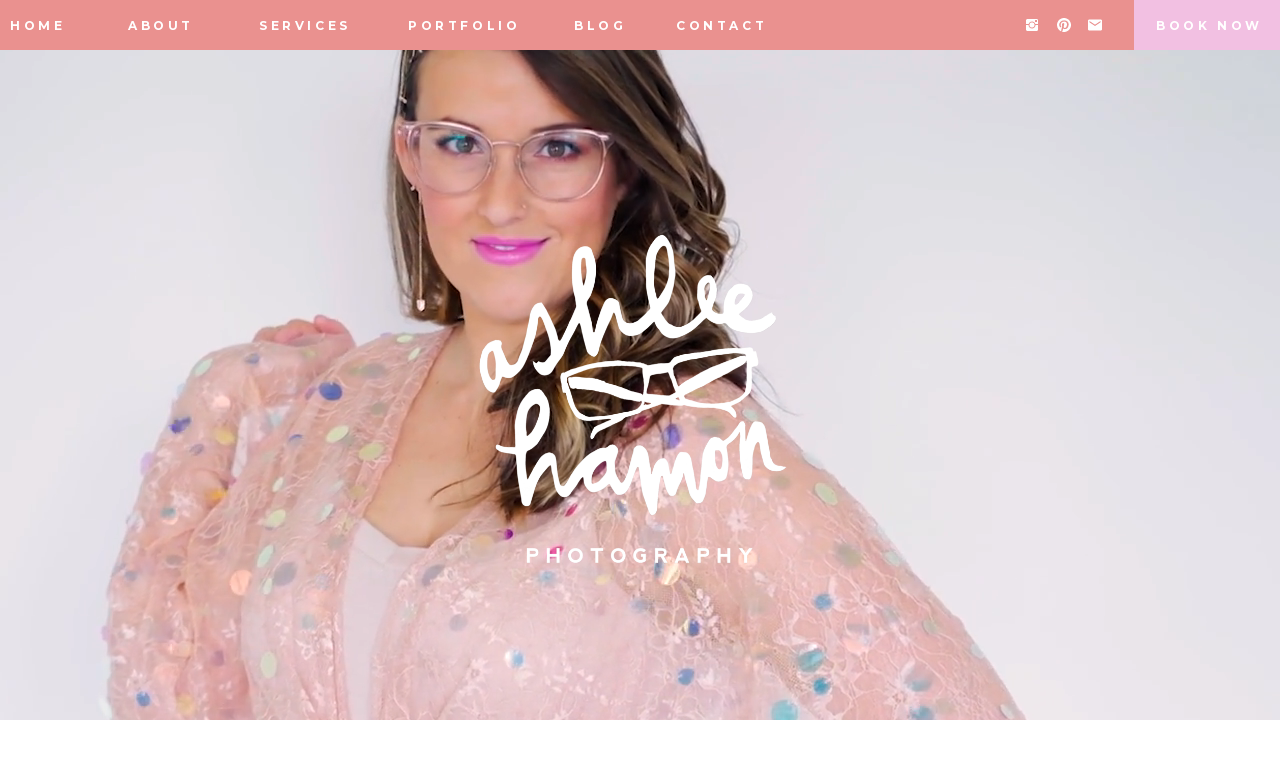

--- FILE ---
content_type: text/html; charset=UTF-8
request_url: https://ashleehamon.com/tag/tropical-wedding/
body_size: 22917
content:
<!DOCTYPE html>
<html lang="en-US" class="d">
<head>
<link rel="stylesheet" type="text/css" href="//lib.showit.co/engine/2.4.3/showit.css" />
<meta name='robots' content='index, follow, max-image-preview:large, max-snippet:-1, max-video-preview:-1' />

	<!-- This site is optimized with the Yoast SEO plugin v24.5 - https://yoast.com/wordpress/plugins/seo/ -->
	<title>tropical wedding Archives - Ashlee Hamon Photography</title>
	<link rel="canonical" href="https://ashleehamon.com/tag/tropical-wedding/" />
	<meta property="og:locale" content="en_US" />
	<meta property="og:type" content="article" />
	<meta property="og:title" content="tropical wedding Archives - Ashlee Hamon Photography" />
	<meta property="og:url" content="https://ashleehamon.com/tag/tropical-wedding/" />
	<meta property="og:site_name" content="Ashlee Hamon Photography" />
	<meta name="twitter:card" content="summary_large_image" />
	<script type="application/ld+json" class="yoast-schema-graph">{"@context":"https://schema.org","@graph":[{"@type":"CollectionPage","@id":"https://ashleehamon.com/tag/tropical-wedding/","url":"https://ashleehamon.com/tag/tropical-wedding/","name":"tropical wedding Archives - Ashlee Hamon Photography","isPartOf":{"@id":"https://ashleehamon.com/#website"},"primaryImageOfPage":{"@id":"https://ashleehamon.com/tag/tropical-wedding/#primaryimage"},"image":{"@id":"https://ashleehamon.com/tag/tropical-wedding/#primaryimage"},"thumbnailUrl":"https://ashleehamon.com/wp-content/uploads/2022/03/11-18-21-McConkey-Wedding-Sneaks-135-scaled.jpg","breadcrumb":{"@id":"https://ashleehamon.com/tag/tropical-wedding/#breadcrumb"},"inLanguage":"en-US"},{"@type":"ImageObject","inLanguage":"en-US","@id":"https://ashleehamon.com/tag/tropical-wedding/#primaryimage","url":"https://ashleehamon.com/wp-content/uploads/2022/03/11-18-21-McConkey-Wedding-Sneaks-135-scaled.jpg","contentUrl":"https://ashleehamon.com/wp-content/uploads/2022/03/11-18-21-McConkey-Wedding-Sneaks-135-scaled.jpg","width":1920,"height":2560},{"@type":"BreadcrumbList","@id":"https://ashleehamon.com/tag/tropical-wedding/#breadcrumb","itemListElement":[{"@type":"ListItem","position":1,"name":"Home","item":"https://ashleehamon.com/"},{"@type":"ListItem","position":2,"name":"tropical wedding"}]},{"@type":"WebSite","@id":"https://ashleehamon.com/#website","url":"https://ashleehamon.com/","name":"Ashlee Hamon Photography","description":"Sophisticated Fun Tampa Wedding Photographer","publisher":{"@id":"https://ashleehamon.com/#/schema/person/655d3b5cb19c25e5c2170e51cf38547f"},"potentialAction":[{"@type":"SearchAction","target":{"@type":"EntryPoint","urlTemplate":"https://ashleehamon.com/?s={search_term_string}"},"query-input":{"@type":"PropertyValueSpecification","valueRequired":true,"valueName":"search_term_string"}}],"inLanguage":"en-US"},{"@type":["Person","Organization"],"@id":"https://ashleehamon.com/#/schema/person/655d3b5cb19c25e5c2170e51cf38547f","name":"Ashlee Creighton","image":{"@type":"ImageObject","inLanguage":"en-US","@id":"https://ashleehamon.com/#/schema/person/image/","url":"https://ashleehamon.com/wp-content/uploads/2024/06/2021-Ashlee-Headshot-Square-scaled.jpg","contentUrl":"https://ashleehamon.com/wp-content/uploads/2024/06/2021-Ashlee-Headshot-Square-scaled.jpg","width":2560,"height":2560,"caption":"Ashlee Creighton"},"logo":{"@id":"https://ashleehamon.com/#/schema/person/image/"}}]}</script>
	<!-- / Yoast SEO plugin. -->


<link rel='dns-prefetch' href='//service.getnarrativeapp.com' />
<link rel="alternate" type="application/rss+xml" title="Ashlee Hamon Photography &raquo; Feed" href="https://ashleehamon.com/feed/" />
<link rel="alternate" type="application/rss+xml" title="Ashlee Hamon Photography &raquo; Comments Feed" href="https://ashleehamon.com/comments/feed/" />
<link rel="alternate" type="application/rss+xml" title="Ashlee Hamon Photography &raquo; tropical wedding Tag Feed" href="https://ashleehamon.com/tag/tropical-wedding/feed/" />
<script type="text/javascript">
/* <![CDATA[ */
window._wpemojiSettings = {"baseUrl":"https:\/\/s.w.org\/images\/core\/emoji\/16.0.1\/72x72\/","ext":".png","svgUrl":"https:\/\/s.w.org\/images\/core\/emoji\/16.0.1\/svg\/","svgExt":".svg","source":{"concatemoji":"https:\/\/ashleehamon.com\/wp-includes\/js\/wp-emoji-release.min.js?ver=6.8.3"}};
/*! This file is auto-generated */
!function(s,n){var o,i,e;function c(e){try{var t={supportTests:e,timestamp:(new Date).valueOf()};sessionStorage.setItem(o,JSON.stringify(t))}catch(e){}}function p(e,t,n){e.clearRect(0,0,e.canvas.width,e.canvas.height),e.fillText(t,0,0);var t=new Uint32Array(e.getImageData(0,0,e.canvas.width,e.canvas.height).data),a=(e.clearRect(0,0,e.canvas.width,e.canvas.height),e.fillText(n,0,0),new Uint32Array(e.getImageData(0,0,e.canvas.width,e.canvas.height).data));return t.every(function(e,t){return e===a[t]})}function u(e,t){e.clearRect(0,0,e.canvas.width,e.canvas.height),e.fillText(t,0,0);for(var n=e.getImageData(16,16,1,1),a=0;a<n.data.length;a++)if(0!==n.data[a])return!1;return!0}function f(e,t,n,a){switch(t){case"flag":return n(e,"\ud83c\udff3\ufe0f\u200d\u26a7\ufe0f","\ud83c\udff3\ufe0f\u200b\u26a7\ufe0f")?!1:!n(e,"\ud83c\udde8\ud83c\uddf6","\ud83c\udde8\u200b\ud83c\uddf6")&&!n(e,"\ud83c\udff4\udb40\udc67\udb40\udc62\udb40\udc65\udb40\udc6e\udb40\udc67\udb40\udc7f","\ud83c\udff4\u200b\udb40\udc67\u200b\udb40\udc62\u200b\udb40\udc65\u200b\udb40\udc6e\u200b\udb40\udc67\u200b\udb40\udc7f");case"emoji":return!a(e,"\ud83e\udedf")}return!1}function g(e,t,n,a){var r="undefined"!=typeof WorkerGlobalScope&&self instanceof WorkerGlobalScope?new OffscreenCanvas(300,150):s.createElement("canvas"),o=r.getContext("2d",{willReadFrequently:!0}),i=(o.textBaseline="top",o.font="600 32px Arial",{});return e.forEach(function(e){i[e]=t(o,e,n,a)}),i}function t(e){var t=s.createElement("script");t.src=e,t.defer=!0,s.head.appendChild(t)}"undefined"!=typeof Promise&&(o="wpEmojiSettingsSupports",i=["flag","emoji"],n.supports={everything:!0,everythingExceptFlag:!0},e=new Promise(function(e){s.addEventListener("DOMContentLoaded",e,{once:!0})}),new Promise(function(t){var n=function(){try{var e=JSON.parse(sessionStorage.getItem(o));if("object"==typeof e&&"number"==typeof e.timestamp&&(new Date).valueOf()<e.timestamp+604800&&"object"==typeof e.supportTests)return e.supportTests}catch(e){}return null}();if(!n){if("undefined"!=typeof Worker&&"undefined"!=typeof OffscreenCanvas&&"undefined"!=typeof URL&&URL.createObjectURL&&"undefined"!=typeof Blob)try{var e="postMessage("+g.toString()+"("+[JSON.stringify(i),f.toString(),p.toString(),u.toString()].join(",")+"));",a=new Blob([e],{type:"text/javascript"}),r=new Worker(URL.createObjectURL(a),{name:"wpTestEmojiSupports"});return void(r.onmessage=function(e){c(n=e.data),r.terminate(),t(n)})}catch(e){}c(n=g(i,f,p,u))}t(n)}).then(function(e){for(var t in e)n.supports[t]=e[t],n.supports.everything=n.supports.everything&&n.supports[t],"flag"!==t&&(n.supports.everythingExceptFlag=n.supports.everythingExceptFlag&&n.supports[t]);n.supports.everythingExceptFlag=n.supports.everythingExceptFlag&&!n.supports.flag,n.DOMReady=!1,n.readyCallback=function(){n.DOMReady=!0}}).then(function(){return e}).then(function(){var e;n.supports.everything||(n.readyCallback(),(e=n.source||{}).concatemoji?t(e.concatemoji):e.wpemoji&&e.twemoji&&(t(e.twemoji),t(e.wpemoji)))}))}((window,document),window._wpemojiSettings);
/* ]]> */
</script>
<link rel='stylesheet' id='genesis-blocks-style-css-css' href='https://ashleehamon.com/wp-content/plugins/genesis-blocks/dist/style-blocks.build.css?ver=1737564945' type='text/css' media='all' />
<style id='wp-emoji-styles-inline-css' type='text/css'>

	img.wp-smiley, img.emoji {
		display: inline !important;
		border: none !important;
		box-shadow: none !important;
		height: 1em !important;
		width: 1em !important;
		margin: 0 0.07em !important;
		vertical-align: -0.1em !important;
		background: none !important;
		padding: 0 !important;
	}
</style>
<link rel='stylesheet' id='wp-block-library-css' href='https://ashleehamon.com/wp-includes/css/dist/block-library/style.min.css?ver=6.8.3' type='text/css' media='all' />
<style id='classic-theme-styles-inline-css' type='text/css'>
/*! This file is auto-generated */
.wp-block-button__link{color:#fff;background-color:#32373c;border-radius:9999px;box-shadow:none;text-decoration:none;padding:calc(.667em + 2px) calc(1.333em + 2px);font-size:1.125em}.wp-block-file__button{background:#32373c;color:#fff;text-decoration:none}
</style>
<style id='global-styles-inline-css' type='text/css'>
:root{--wp--preset--aspect-ratio--square: 1;--wp--preset--aspect-ratio--4-3: 4/3;--wp--preset--aspect-ratio--3-4: 3/4;--wp--preset--aspect-ratio--3-2: 3/2;--wp--preset--aspect-ratio--2-3: 2/3;--wp--preset--aspect-ratio--16-9: 16/9;--wp--preset--aspect-ratio--9-16: 9/16;--wp--preset--color--black: #000000;--wp--preset--color--cyan-bluish-gray: #abb8c3;--wp--preset--color--white: #ffffff;--wp--preset--color--pale-pink: #f78da7;--wp--preset--color--vivid-red: #cf2e2e;--wp--preset--color--luminous-vivid-orange: #ff6900;--wp--preset--color--luminous-vivid-amber: #fcb900;--wp--preset--color--light-green-cyan: #7bdcb5;--wp--preset--color--vivid-green-cyan: #00d084;--wp--preset--color--pale-cyan-blue: #8ed1fc;--wp--preset--color--vivid-cyan-blue: #0693e3;--wp--preset--color--vivid-purple: #9b51e0;--wp--preset--gradient--vivid-cyan-blue-to-vivid-purple: linear-gradient(135deg,rgba(6,147,227,1) 0%,rgb(155,81,224) 100%);--wp--preset--gradient--light-green-cyan-to-vivid-green-cyan: linear-gradient(135deg,rgb(122,220,180) 0%,rgb(0,208,130) 100%);--wp--preset--gradient--luminous-vivid-amber-to-luminous-vivid-orange: linear-gradient(135deg,rgba(252,185,0,1) 0%,rgba(255,105,0,1) 100%);--wp--preset--gradient--luminous-vivid-orange-to-vivid-red: linear-gradient(135deg,rgba(255,105,0,1) 0%,rgb(207,46,46) 100%);--wp--preset--gradient--very-light-gray-to-cyan-bluish-gray: linear-gradient(135deg,rgb(238,238,238) 0%,rgb(169,184,195) 100%);--wp--preset--gradient--cool-to-warm-spectrum: linear-gradient(135deg,rgb(74,234,220) 0%,rgb(151,120,209) 20%,rgb(207,42,186) 40%,rgb(238,44,130) 60%,rgb(251,105,98) 80%,rgb(254,248,76) 100%);--wp--preset--gradient--blush-light-purple: linear-gradient(135deg,rgb(255,206,236) 0%,rgb(152,150,240) 100%);--wp--preset--gradient--blush-bordeaux: linear-gradient(135deg,rgb(254,205,165) 0%,rgb(254,45,45) 50%,rgb(107,0,62) 100%);--wp--preset--gradient--luminous-dusk: linear-gradient(135deg,rgb(255,203,112) 0%,rgb(199,81,192) 50%,rgb(65,88,208) 100%);--wp--preset--gradient--pale-ocean: linear-gradient(135deg,rgb(255,245,203) 0%,rgb(182,227,212) 50%,rgb(51,167,181) 100%);--wp--preset--gradient--electric-grass: linear-gradient(135deg,rgb(202,248,128) 0%,rgb(113,206,126) 100%);--wp--preset--gradient--midnight: linear-gradient(135deg,rgb(2,3,129) 0%,rgb(40,116,252) 100%);--wp--preset--font-size--small: 13px;--wp--preset--font-size--medium: 20px;--wp--preset--font-size--large: 36px;--wp--preset--font-size--x-large: 42px;--wp--preset--spacing--20: 0.44rem;--wp--preset--spacing--30: 0.67rem;--wp--preset--spacing--40: 1rem;--wp--preset--spacing--50: 1.5rem;--wp--preset--spacing--60: 2.25rem;--wp--preset--spacing--70: 3.38rem;--wp--preset--spacing--80: 5.06rem;--wp--preset--shadow--natural: 6px 6px 9px rgba(0, 0, 0, 0.2);--wp--preset--shadow--deep: 12px 12px 50px rgba(0, 0, 0, 0.4);--wp--preset--shadow--sharp: 6px 6px 0px rgba(0, 0, 0, 0.2);--wp--preset--shadow--outlined: 6px 6px 0px -3px rgba(255, 255, 255, 1), 6px 6px rgba(0, 0, 0, 1);--wp--preset--shadow--crisp: 6px 6px 0px rgba(0, 0, 0, 1);}:where(.is-layout-flex){gap: 0.5em;}:where(.is-layout-grid){gap: 0.5em;}body .is-layout-flex{display: flex;}.is-layout-flex{flex-wrap: wrap;align-items: center;}.is-layout-flex > :is(*, div){margin: 0;}body .is-layout-grid{display: grid;}.is-layout-grid > :is(*, div){margin: 0;}:where(.wp-block-columns.is-layout-flex){gap: 2em;}:where(.wp-block-columns.is-layout-grid){gap: 2em;}:where(.wp-block-post-template.is-layout-flex){gap: 1.25em;}:where(.wp-block-post-template.is-layout-grid){gap: 1.25em;}.has-black-color{color: var(--wp--preset--color--black) !important;}.has-cyan-bluish-gray-color{color: var(--wp--preset--color--cyan-bluish-gray) !important;}.has-white-color{color: var(--wp--preset--color--white) !important;}.has-pale-pink-color{color: var(--wp--preset--color--pale-pink) !important;}.has-vivid-red-color{color: var(--wp--preset--color--vivid-red) !important;}.has-luminous-vivid-orange-color{color: var(--wp--preset--color--luminous-vivid-orange) !important;}.has-luminous-vivid-amber-color{color: var(--wp--preset--color--luminous-vivid-amber) !important;}.has-light-green-cyan-color{color: var(--wp--preset--color--light-green-cyan) !important;}.has-vivid-green-cyan-color{color: var(--wp--preset--color--vivid-green-cyan) !important;}.has-pale-cyan-blue-color{color: var(--wp--preset--color--pale-cyan-blue) !important;}.has-vivid-cyan-blue-color{color: var(--wp--preset--color--vivid-cyan-blue) !important;}.has-vivid-purple-color{color: var(--wp--preset--color--vivid-purple) !important;}.has-black-background-color{background-color: var(--wp--preset--color--black) !important;}.has-cyan-bluish-gray-background-color{background-color: var(--wp--preset--color--cyan-bluish-gray) !important;}.has-white-background-color{background-color: var(--wp--preset--color--white) !important;}.has-pale-pink-background-color{background-color: var(--wp--preset--color--pale-pink) !important;}.has-vivid-red-background-color{background-color: var(--wp--preset--color--vivid-red) !important;}.has-luminous-vivid-orange-background-color{background-color: var(--wp--preset--color--luminous-vivid-orange) !important;}.has-luminous-vivid-amber-background-color{background-color: var(--wp--preset--color--luminous-vivid-amber) !important;}.has-light-green-cyan-background-color{background-color: var(--wp--preset--color--light-green-cyan) !important;}.has-vivid-green-cyan-background-color{background-color: var(--wp--preset--color--vivid-green-cyan) !important;}.has-pale-cyan-blue-background-color{background-color: var(--wp--preset--color--pale-cyan-blue) !important;}.has-vivid-cyan-blue-background-color{background-color: var(--wp--preset--color--vivid-cyan-blue) !important;}.has-vivid-purple-background-color{background-color: var(--wp--preset--color--vivid-purple) !important;}.has-black-border-color{border-color: var(--wp--preset--color--black) !important;}.has-cyan-bluish-gray-border-color{border-color: var(--wp--preset--color--cyan-bluish-gray) !important;}.has-white-border-color{border-color: var(--wp--preset--color--white) !important;}.has-pale-pink-border-color{border-color: var(--wp--preset--color--pale-pink) !important;}.has-vivid-red-border-color{border-color: var(--wp--preset--color--vivid-red) !important;}.has-luminous-vivid-orange-border-color{border-color: var(--wp--preset--color--luminous-vivid-orange) !important;}.has-luminous-vivid-amber-border-color{border-color: var(--wp--preset--color--luminous-vivid-amber) !important;}.has-light-green-cyan-border-color{border-color: var(--wp--preset--color--light-green-cyan) !important;}.has-vivid-green-cyan-border-color{border-color: var(--wp--preset--color--vivid-green-cyan) !important;}.has-pale-cyan-blue-border-color{border-color: var(--wp--preset--color--pale-cyan-blue) !important;}.has-vivid-cyan-blue-border-color{border-color: var(--wp--preset--color--vivid-cyan-blue) !important;}.has-vivid-purple-border-color{border-color: var(--wp--preset--color--vivid-purple) !important;}.has-vivid-cyan-blue-to-vivid-purple-gradient-background{background: var(--wp--preset--gradient--vivid-cyan-blue-to-vivid-purple) !important;}.has-light-green-cyan-to-vivid-green-cyan-gradient-background{background: var(--wp--preset--gradient--light-green-cyan-to-vivid-green-cyan) !important;}.has-luminous-vivid-amber-to-luminous-vivid-orange-gradient-background{background: var(--wp--preset--gradient--luminous-vivid-amber-to-luminous-vivid-orange) !important;}.has-luminous-vivid-orange-to-vivid-red-gradient-background{background: var(--wp--preset--gradient--luminous-vivid-orange-to-vivid-red) !important;}.has-very-light-gray-to-cyan-bluish-gray-gradient-background{background: var(--wp--preset--gradient--very-light-gray-to-cyan-bluish-gray) !important;}.has-cool-to-warm-spectrum-gradient-background{background: var(--wp--preset--gradient--cool-to-warm-spectrum) !important;}.has-blush-light-purple-gradient-background{background: var(--wp--preset--gradient--blush-light-purple) !important;}.has-blush-bordeaux-gradient-background{background: var(--wp--preset--gradient--blush-bordeaux) !important;}.has-luminous-dusk-gradient-background{background: var(--wp--preset--gradient--luminous-dusk) !important;}.has-pale-ocean-gradient-background{background: var(--wp--preset--gradient--pale-ocean) !important;}.has-electric-grass-gradient-background{background: var(--wp--preset--gradient--electric-grass) !important;}.has-midnight-gradient-background{background: var(--wp--preset--gradient--midnight) !important;}.has-small-font-size{font-size: var(--wp--preset--font-size--small) !important;}.has-medium-font-size{font-size: var(--wp--preset--font-size--medium) !important;}.has-large-font-size{font-size: var(--wp--preset--font-size--large) !important;}.has-x-large-font-size{font-size: var(--wp--preset--font-size--x-large) !important;}
:where(.wp-block-post-template.is-layout-flex){gap: 1.25em;}:where(.wp-block-post-template.is-layout-grid){gap: 1.25em;}
:where(.wp-block-columns.is-layout-flex){gap: 2em;}:where(.wp-block-columns.is-layout-grid){gap: 2em;}
:root :where(.wp-block-pullquote){font-size: 1.5em;line-height: 1.6;}
</style>
<style id='akismet-widget-style-inline-css' type='text/css'>

			.a-stats {
				--akismet-color-mid-green: #357b49;
				--akismet-color-white: #fff;
				--akismet-color-light-grey: #f6f7f7;

				max-width: 350px;
				width: auto;
			}

			.a-stats * {
				all: unset;
				box-sizing: border-box;
			}

			.a-stats strong {
				font-weight: 600;
			}

			.a-stats a.a-stats__link,
			.a-stats a.a-stats__link:visited,
			.a-stats a.a-stats__link:active {
				background: var(--akismet-color-mid-green);
				border: none;
				box-shadow: none;
				border-radius: 8px;
				color: var(--akismet-color-white);
				cursor: pointer;
				display: block;
				font-family: -apple-system, BlinkMacSystemFont, 'Segoe UI', 'Roboto', 'Oxygen-Sans', 'Ubuntu', 'Cantarell', 'Helvetica Neue', sans-serif;
				font-weight: 500;
				padding: 12px;
				text-align: center;
				text-decoration: none;
				transition: all 0.2s ease;
			}

			/* Extra specificity to deal with TwentyTwentyOne focus style */
			.widget .a-stats a.a-stats__link:focus {
				background: var(--akismet-color-mid-green);
				color: var(--akismet-color-white);
				text-decoration: none;
			}

			.a-stats a.a-stats__link:hover {
				filter: brightness(110%);
				box-shadow: 0 4px 12px rgba(0, 0, 0, 0.06), 0 0 2px rgba(0, 0, 0, 0.16);
			}

			.a-stats .count {
				color: var(--akismet-color-white);
				display: block;
				font-size: 1.5em;
				line-height: 1.4;
				padding: 0 13px;
				white-space: nowrap;
			}
		
</style>
<link rel='stylesheet' id='pub-style-css' href='https://ashleehamon.com/wp-content/themes/showit/pubs/kqzji32vtzidjaixggy39a/20250906143930Sj72r75/assets/pub.css?ver=1757169579' type='text/css' media='all' />
<script type="text/javascript" src="https://ashleehamon.com/wp-includes/js/jquery/jquery.min.js?ver=3.7.1" id="jquery-core-js"></script>
<script type="text/javascript" id="jquery-core-js-after">
/* <![CDATA[ */
$ = jQuery;
/* ]]> */
</script>
<script type="text/javascript" src="https://ashleehamon.com/wp-content/themes/showit/pubs/kqzji32vtzidjaixggy39a/20250906143930Sj72r75/assets/pub.js?ver=1757169579" id="pub-script-js"></script>
<link rel="https://api.w.org/" href="https://ashleehamon.com/wp-json/" /><link rel="alternate" title="JSON" type="application/json" href="https://ashleehamon.com/wp-json/wp/v2/tags/753" /><link rel="EditURI" type="application/rsd+xml" title="RSD" href="https://ashleehamon.com/xmlrpc.php?rsd" />

<meta charset="UTF-8" />
<meta name="viewport" content="width=device-width, initial-scale=1" />
<link rel="icon" type="image/png" href="//static.showit.co/200/jSDnCfMDRLy_Jjl07hUqNg/148335/faviahp_watermarkinitials.png" />
<link rel="preconnect" href="https://static.showit.co" />

<link rel="preconnect" href="https://fonts.googleapis.com">
<link rel="preconnect" href="https://fonts.gstatic.com" crossorigin>
<link href="https://fonts.googleapis.com/css?family=Francois+One:regular|Montserrat:700|Montserrat:600|Montserrat:300" rel="stylesheet" type="text/css"/>
<style>
@font-face{font-family:Summer Loving;src:url('//static.showit.co/file/lL3fX90sS16BD4NRJ4zMWw/shared/summerloving_solid-webfont.woff');}
@font-face{font-family:Summer Loving Sans;src:url('//static.showit.co/file/1xM4FVp6Qyq_WmmwvZUK1w/shared/summer_loving_sans-webfont.woff');}
</style>
<script id="init_data" type="application/json">
{"mobile":{"w":320},"desktop":{"w":1200,"bgFillType":"color","bgColor":"colors-7"},"sid":"kqzji32vtzidjaixggy39a","break":768,"assetURL":"//static.showit.co","contactFormId":"148335/275672","cfAction":"aHR0cHM6Ly9jbGllbnRzZXJ2aWNlLnNob3dpdC5jby9jb250YWN0Zm9ybQ==","sgAction":"aHR0cHM6Ly9jbGllbnRzZXJ2aWNlLnNob3dpdC5jby9zb2NpYWxncmlk","blockData":[{"slug":"mobile-menu","visible":"m","states":[],"d":{"h":400,"w":1200,"bgFillType":"color","bgColor":"colors-7","bgMediaType":"none"},"m":{"h":550,"w":320,"locking":{"side":"t"},"nature":"wH","bgFillType":"color","bgColor":"colors-6","bgMediaType":"none"}},{"slug":"menu","visible":"a","states":[],"d":{"h":50,"w":1200,"locking":{"side":"st"},"bgFillType":"color","bgColor":"colors-3","bgMediaType":"none"},"m":{"h":31,"w":320,"bgFillType":"color","bgColor":"colors-3","bgMediaType":"none"}},{"slug":"hero","visible":"a","states":[],"d":{"h":700,"w":1200,"bgFillType":"color","bgColor":"colors-3","bgMediaType":"video","bgImage":{"key":"iMheiKYPRMa5ClJMI1Avsg/shared/2021_ashlee_web_site_portraits-18.jpg","aspect_ratio":1.33333,"title":"2021 Ashlee Web Site Portraits-18","type":"asset"},"bgLoop":"1","bgOpacity":100,"bgPos":"cm","bgScale":"cover","bgScroll":"p","bgVideo":{"key":"yZYsiuQgR1S4pCoYt3NAIQ/shared/ashlee_2021_3x_loop_4_1.mp4","aspect_ratio":1.77778,"title":"Ashlee 2021 3x loop 4 (1)","type":"asset"}},"m":{"h":400,"w":320,"bgFillType":"color","bgColor":"colors-6","bgMediaType":"none"}},{"slug":"blog-menu","visible":"a","states":[],"d":{"h":70,"w":1200,"bgFillType":"color","bgColor":"colors-6","bgMediaType":"none"},"m":{"h":171,"w":320,"bgFillType":"color","bgColor":"colors-6","bgMediaType":"none"}},{"slug":"featured-blog-post","visible":"a","states":[],"d":{"h":600,"w":1200,"bgFillType":"color","bgColor":"colors-6","bgMediaType":"none"},"m":{"h":500,"w":320,"bgFillType":"color","bgColor":"colors-6","bgMediaType":"none"},"wpPostLookup":true},{"slug":"browse-the-recent-posts","visible":"a","states":[],"d":{"h":71,"w":1200,"bgFillType":"color","bgColor":"colors-6","bgMediaType":"none"},"m":{"h":60,"w":320,"bgFillType":"color","bgColor":"colors-6","bgMediaType":"none"}},{"slug":"sidebar","visible":"d","states":[],"d":{"h":1,"w":1200,"bgFillType":"color","bgColor":"colors-6","bgMediaType":"none"},"m":{"h":2987,"w":320,"bgFillType":"color","bgColor":"#FFFFFF","bgMediaType":"none"}},{"slug":"blog-posts","visible":"a","states":[],"d":{"h":431,"w":1200,"nature":"dH","bgFillType":"color","bgColor":"colors-6","bgMediaType":"none"},"m":{"h":571,"w":320,"bgFillType":"color","bgColor":"colors-6","bgMediaType":"none"}},{"slug":"pagnation","visible":"a","states":[],"d":{"h":50,"w":1200,"bgFillType":"color","bgColor":"colors-6","bgMediaType":"none"},"m":{"h":40,"w":320,"bgFillType":"color","bgColor":"colors-6","bgMediaType":"none"}},{"slug":"wedding-blogs","visible":"a","states":[],"d":{"h":850,"w":1200,"bgFillType":"color","bgColor":"colors-6","bgMediaType":"none"},"m":{"h":1650,"w":320,"bgFillType":"color","bgColor":"colors-6","bgMediaType":"none"}},{"slug":"call-to-action","visible":"a","states":[],"d":{"h":550,"w":1200,"bgFillType":"color","bgColor":"colors-2","bgMediaType":"image","bgImage":{"key":"Y5LC0AeXRMaD-idywviC7w/148335/a2019_dewitt_wedding-756.jpg","aspect_ratio":1.50021,"title":"a2019 DeWitt Wedding-756","type":"asset"},"bgOpacity":100,"bgPos":"cm","bgScale":"cover","bgScroll":"p"},"m":{"h":350,"w":320,"bgFillType":"color","bgColor":"colors-0","bgMediaType":"image","bgImage":{"key":"puHVSOLKQHGnbvO9mHTRuQ/shared/field-club-sarasota-florida-waterfront-country-historic-wedding-venue-elegant-crepe-dress-sage-bridesmaids-navy-groom-groomsmen-cool-ashlee-hamon-photography_2.jpg","aspect_ratio":1.5,"title":"field-club-sarasota-florida-waterfront-country-historic-wedding-venue-elegant-crepe-dress-sage-bridesmaids-navy-groom-groomsmen-cool-ashlee-hamon-photography (2)","type":"asset"},"bgOpacity":90,"bgPos":"cm","bgScale":"cover","bgScroll":"p"}},{"slug":"footer","visible":"a","states":[],"d":{"h":450,"w":1200,"bgFillType":"color","bgColor":"colors-6","bgMediaType":"none"},"m":{"h":675,"w":320,"bgFillType":"color","bgColor":"colors-6","bgMediaType":"none"}}],"elementData":[{"type":"text","visible":"a","id":"mobile-menu_0","blockId":"mobile-menu","m":{"x":66,"y":134,"w":189,"h":22,"a":0},"d":{"x":988,"y":210,"w":200,"h":23,"a":0,"lockH":"r"}},{"type":"text","visible":"a","id":"mobile-menu_1","blockId":"mobile-menu","m":{"x":66,"y":187,"w":189,"h":22,"a":0},"d":{"x":988,"y":257,"w":200,"h":24,"a":0,"lockH":"r"}},{"type":"text","visible":"a","id":"mobile-menu_2","blockId":"mobile-menu","m":{"x":66,"y":240,"w":189,"h":22,"a":0},"d":{"x":988,"y":304,"w":200,"h":25,"a":0,"lockH":"r"}},{"type":"text","visible":"a","id":"mobile-menu_3","blockId":"mobile-menu","m":{"x":66,"y":345,"w":189,"h":22,"a":0},"d":{"x":988,"y":397,"w":200,"h":21,"a":0,"lockH":"r"}},{"type":"text","visible":"a","id":"mobile-menu_4","blockId":"mobile-menu","m":{"x":66,"y":398,"w":189,"h":22,"a":0},"d":{"x":988,"y":442,"w":200,"h":21,"a":0,"lockH":"r"}},{"type":"text","visible":"a","id":"mobile-menu_5","blockId":"mobile-menu","m":{"x":66,"y":292,"w":189,"h":22,"a":0},"d":{"x":988,"y":353,"w":200,"h":21,"a":0,"lockH":"r"}},{"type":"simple","visible":"a","id":"mobile-menu_6","blockId":"mobile-menu","m":{"x":73,"y":455,"w":175,"h":45,"a":0},"d":{"x":1013,"y":494,"w":150,"h":1,"a":0,"lockH":"r"}},{"type":"icon","visible":"a","id":"mobile-menu_7","blockId":"mobile-menu","m":{"x":112,"y":469,"w":18,"h":18,"a":0},"d":{"x":1043,"y":509,"w":16,"h":15,"a":0,"lockH":"r"}},{"type":"icon","visible":"a","id":"mobile-menu_8","blockId":"mobile-menu","m":{"x":153,"y":469,"w":18,"h":18,"a":0},"d":{"x":1079,"y":509,"w":16,"h":15,"a":0,"lockH":"r"}},{"type":"icon","visible":"a","id":"mobile-menu_9","blockId":"mobile-menu","m":{"x":194,"y":469,"w":18,"h":18,"a":0},"d":{"x":1114,"y":509,"w":16,"h":15,"a":0,"lockH":"r"}},{"type":"graphic","visible":"a","id":"mobile-menu_10","blockId":"mobile-menu","m":{"x":98,"y":13,"w":124,"h":124,"a":0},"d":{"x":1011,"y":64,"w":154,"h":154,"a":0,"lockH":"r"},"c":{"key":"3WkJW_92R16ikKrmxpYzSQ/shared/ahp_watermarkinitials.png","aspect_ratio":1}},{"type":"icon","visible":"a","id":"mobile-menu_11","blockId":"mobile-menu","m":{"x":273,"y":12,"w":34,"h":34,"a":0},"d":{"x":986,"y":18,"w":31,"h":31,"a":0,"lockH":"r","lockV":"t"},"pc":[{"type":"hide","block":"mobile-menu"}]},{"type":"simple","visible":"d","id":"menu_1","blockId":"menu","m":{"x":48,"y":0,"w":224,"h":0.7,"a":0},"d":{"x":1054,"y":0,"w":146,"h":50,"a":0,"lockH":"r"}},{"type":"text","visible":"d","id":"menu_3","blockId":"menu","m":{"x":66,"y":68,"w":189,"h":45,"a":0},"d":{"x":10,"y":18,"w":79,"h":15,"a":0,"lockH":"l"}},{"type":"text","visible":"d","id":"menu_4","blockId":"menu","m":{"x":66,"y":138,"w":189,"h":45,"a":0},"d":{"x":128,"y":18,"w":81,"h":15,"a":0,"lockH":"l"}},{"type":"text","visible":"d","id":"menu_5","blockId":"menu","m":{"x":66,"y":208,"w":189,"h":45,"a":0},"d":{"x":259,"y":18,"w":89,"h":15,"a":0,"lockH":"l"}},{"type":"text","visible":"d","id":"menu_6","blockId":"menu","m":{"x":66,"y":418,"w":189,"h":45,"a":0},"d":{"x":574,"y":18,"w":52,"h":15,"a":0,"lockH":"l"}},{"type":"text","visible":"d","id":"menu_7","blockId":"menu","m":{"x":66,"y":488,"w":189,"h":45,"a":0},"d":{"x":676,"y":18,"w":90,"h":15,"a":0,"lockH":"l"}},{"type":"text","visible":"d","id":"menu_8","blockId":"menu","m":{"x":66,"y":348,"w":189,"h":45,"a":0},"d":{"x":408,"y":18,"w":130,"h":15,"a":0,"lockH":"l"}},{"type":"icon","visible":"d","id":"menu_9","blockId":"menu","m":{"x":135,"y":-24,"w":50,"h":50,"a":0},"d":{"x":1007,"y":17,"w":16,"h":16,"a":0,"lockH":"r"}},{"type":"icon","visible":"d","id":"menu_10","blockId":"menu","m":{"x":135,"y":-24,"w":50,"h":50,"a":0},"d":{"x":944,"y":17,"w":16,"h":16,"a":0,"lockH":"r"}},{"type":"icon","visible":"d","id":"menu_11","blockId":"menu","m":{"x":135,"y":-24,"w":50,"h":50,"a":0},"d":{"x":976,"y":17,"w":16,"h":16,"a":0,"lockH":"r"}},{"type":"text","visible":"d","id":"menu_12","blockId":"menu","m":{"x":66,"y":488,"w":189,"h":45,"a":0},"d":{"x":1076,"y":18,"w":108,"h":15,"a":0,"lockH":"r"}},{"type":"icon","visible":"m","id":"menu_13","blockId":"menu","m":{"x":135,"y":-9,"w":50,"h":50,"a":0},"d":{"x":550,"y":-25,"w":100,"h":100,"a":0},"pc":[{"type":"show","block":"mobile-menu"}]},{"type":"graphic","visible":"m","id":"hero_0","blockId":"hero","m":{"x":1,"y":1,"w":319,"h":399,"a":0},"d":{"x":180,"y":164,"w":840,"h":472,"a":0},"c":{"key":"FNaP-vBdTES_osHxqBqTZA/shared/ezgif_com-gif-maker_1.gif","aspect_ratio":1.77778}},{"type":"graphic","visible":"a","id":"hero_1","blockId":"hero","m":{"x":48,"y":88,"w":224,"h":224,"a":0},"d":{"x":397,"y":147,"w":407,"h":407,"a":0},"c":{"key":"xAnjhMfQTpSU-DI68iL2Pw/shared/ahp_logo_copy_white.png","aspect_ratio":1}},{"type":"text","visible":"a","id":"blog-menu_0","blockId":"blog-menu","m":{"x":37,"y":16,"w":121,"h":17,"a":0},"d":{"x":2,"y":28,"w":115,"h":15,"a":0}},{"type":"text","visible":"a","id":"blog-menu_1","blockId":"blog-menu","m":{"x":37,"y":46,"w":121,"h":17,"a":0},"d":{"x":159,"y":28,"w":115,"h":15,"a":0}},{"type":"text","visible":"a","id":"blog-menu_2","blockId":"blog-menu","m":{"x":165,"y":46,"w":121,"h":17,"a":0},"d":{"x":787,"y":28,"w":93,"h":15,"a":0}},{"type":"text","visible":"a","id":"blog-menu_3","blockId":"blog-menu","m":{"x":165,"y":16,"w":121,"h":17,"a":0},"d":{"x":630,"y":28,"w":115,"h":15,"a":0}},{"type":"simple","visible":"a","id":"blog-menu_4","blockId":"blog-menu","m":{"x":13,"y":108,"w":294,"h":53,"a":0},"d":{"x":904,"y":11,"w":285,"h":48,"a":0}},{"type":"text","visible":"a","id":"blog-menu_5","blockId":"blog-menu","m":{"x":19,"y":111,"w":241,"h":48,"a":0},"d":{"x":906,"y":11,"w":233,"h":48,"a":0}},{"type":"icon","visible":"a","id":"blog-menu_6","blockId":"blog-menu","m":{"x":267,"y":122,"w":27,"h":26,"a":0},"d":{"x":1156,"y":20,"w":20,"h":31,"a":0}},{"type":"text","visible":"a","id":"blog-menu_7","blockId":"blog-menu","m":{"x":35,"y":76,"w":121,"h":17,"a":0},"d":{"x":316,"y":28,"w":115,"h":15,"a":0}},{"type":"text","visible":"a","id":"blog-menu_8","blockId":"blog-menu","m":{"x":165,"y":76,"w":121,"h":17,"a":0},"d":{"x":473,"y":28,"w":115,"h":15,"a":0}},{"type":"simple","visible":"a","id":"featured-blog-post_0","blockId":"featured-blog-post","m":{"x":11,"y":4,"w":298,"h":492,"a":0},"d":{"x":20,"y":21,"w":1161,"h":558,"a":0}},{"type":"graphic","visible":"a","id":"featured-blog-post_1","blockId":"featured-blog-post","m":{"x":19,"y":14,"w":282,"h":203,"a":0},"d":{"x":431,"y":47,"w":717,"h":507,"a":0},"c":{"key":"FO96V9NpTKq5Je4Hkdhqqw/shared/2018_candella_maternity-165.jpg","aspect_ratio":1.50021}},{"type":"text","visible":"a","id":"featured-blog-post_2","blockId":"featured-blog-post","m":{"x":11,"y":276,"w":298,"h":65,"a":0},"d":{"x":41,"y":166,"w":336,"h":124,"a":0}},{"type":"text","visible":"a","id":"featured-blog-post_3","blockId":"featured-blog-post","m":{"x":11,"y":240,"w":298,"h":19,"a":0},"d":{"x":41,"y":119,"w":303,"h":23,"a":0}},{"type":"text","visible":"a","id":"featured-blog-post_4","blockId":"featured-blog-post","m":{"x":11,"y":354,"w":298,"h":67,"a":0},"d":{"x":41,"y":314,"w":340,"h":80,"a":0}},{"type":"simple","visible":"a","id":"featured-blog-post_5","blockId":"featured-blog-post","m":{"x":43,"y":436,"w":235,"h":50,"a":0},"d":{"x":41,"y":421,"w":300,"h":60,"a":0}},{"type":"text","visible":"a","id":"featured-blog-post_6","blockId":"featured-blog-post","m":{"x":44,"y":450,"w":233,"h":22,"a":0},"d":{"x":41,"y":440,"w":300,"h":22,"a":0}},{"type":"text","visible":"a","id":"browse-the-recent-posts_0","blockId":"browse-the-recent-posts","m":{"x":20,"y":14,"w":283,"h":33,"a":0},"d":{"x":11,"y":9,"w":673,"h":58,"a":0}},{"type":"simple","visible":"d","id":"sidebar_0","blockId":"sidebar","m":{"x":28,"y":909,"w":264,"h":537,"a":0},"d":{"x":873,"y":75,"w":320,"h":423,"a":0}},{"type":"simple","visible":"d","id":"sidebar_1","blockId":"sidebar","m":{"x":66,"y":1345,"w":188,"h":45,"a":0},"d":{"x":939,"y":412,"w":189,"h":60,"a":0}},{"type":"text","visible":"d","id":"sidebar_2","blockId":"sidebar","m":{"x":67,"y":1365,"w":186,"h":16,"a":0},"d":{"x":939,"y":437,"w":188,"h":11,"a":0}},{"type":"text","visible":"d","id":"sidebar_3","blockId":"sidebar","m":{"x":46,"y":1187,"w":229,"h":145,"a":0},"d":{"x":895,"y":348,"w":276,"h":50,"a":0}},{"type":"graphic","visible":"d","id":"sidebar_4","blockId":"sidebar","m":{"x":50,"y":861,"w":220,"h":200,"a":0,"gs":{"s":50}},"d":{"x":917,"y":4,"w":233,"h":233,"a":0,"gs":{"s":0}},"c":{"key":"MXFs5h4jT1625EH_Fj_YJw/shared/ezgif_com-gif-maker_2.gif","aspect_ratio":1.77778}},{"type":"text","visible":"d","id":"sidebar_5","blockId":"sidebar","m":{"x":35,"y":1095,"w":251,"h":32,"a":0},"d":{"x":916,"y":239,"w":234,"h":47,"a":0}},{"type":"text","visible":"d","id":"sidebar_6","blockId":"sidebar","m":{"x":35,"y":1095,"w":251,"h":32,"a":0},"d":{"x":895,"y":296,"w":276,"h":44,"a":0}},{"type":"text","visible":"d","id":"sidebar_7","blockId":"sidebar","m":{"x":38,"y":55,"w":121,"h":17,"a":0},"d":{"x":976,"y":584,"w":115,"h":15,"a":0}},{"type":"text","visible":"d","id":"sidebar_8","blockId":"sidebar","m":{"x":159,"y":55,"w":121,"h":17,"a":0},"d":{"x":974,"y":630,"w":119,"h":15,"a":0}},{"type":"text","visible":"d","id":"sidebar_9","blockId":"sidebar","m":{"x":161,"y":27,"w":121,"h":17,"a":0},"d":{"x":976,"y":675,"w":115,"h":15,"a":0}},{"type":"text","visible":"d","id":"sidebar_10","blockId":"sidebar","m":{"x":159,"y":55,"w":121,"h":17,"a":0},"d":{"x":960,"y":721,"w":146,"h":15,"a":0}},{"type":"text","visible":"d","id":"sidebar_11","blockId":"sidebar","m":{"x":161,"y":27,"w":121,"h":17,"a":0},"d":{"x":976,"y":766,"w":115,"h":15,"a":0}},{"type":"text","visible":"d","id":"sidebar_12","blockId":"sidebar","m":{"x":35,"y":1095,"w":251,"h":32,"a":0},"d":{"x":895,"y":531,"w":276,"h":32,"a":0}},{"type":"text","visible":"d","id":"sidebar_13","blockId":"sidebar","m":{"x":35,"y":1095,"w":251,"h":32,"a":0},"d":{"x":895,"y":850,"w":276,"h":32,"a":0}},{"type":"text","visible":"d","id":"sidebar_14","blockId":"sidebar","m":{"x":46,"y":1187,"w":229,"h":145,"a":0},"d":{"x":895,"y":891,"w":276,"h":50,"a":0}},{"type":"gallery","visible":"d","id":"sidebar_15","blockId":"sidebar","m":{"x":48,"y":448,"w":224,"h":2090.9,"a":0},"d":{"x":873,"y":962,"w":320,"h":198,"a":0},"imgs":[{"key":"WznNF6gkTD-L1fYDfd4LCw/shared/2018_kauai_sunrise-108.jpg","ar":1.49986},{"key":"-eTlzWbHSDKThBJj0b0_PA/shared/2019_dani_maternity-170.jpg","ar":1.49986},{"key":"sf4uA_huSpyeuGyY0kbJhw/shared/2019_dhruv_and_prutha_proposal-12.jpg","ar":1.50021}],"ch":1,"gal":"simple"},{"type":"simple","visible":"d","id":"sidebar_16","blockId":"sidebar","m":{"x":66,"y":1345,"w":188,"h":45,"a":0},"d":{"x":913,"y":1031,"w":240,"h":60,"a":0}},{"type":"text","visible":"d","id":"sidebar_17","blockId":"sidebar","m":{"x":67,"y":1365,"w":186,"h":16,"a":0},"d":{"x":924,"y":1056,"w":218,"h":11,"a":0}},{"type":"graphic","visible":"d","id":"sidebar_18","blockId":"sidebar","m":{"x":48,"y":1489,"w":224,"h":9,"a":0},"d":{"x":873,"y":815,"w":320,"h":12,"a":0},"c":{"key":"ArFTNk7FRfSjHIDRd0jMfg/shared/holo-line.png","aspect_ratio":26.08696}},{"type":"simple","visible":"a","id":"blog-posts_0","blockId":"blog-posts","m":{"x":11,"y":224,"w":298,"h":336,"a":0},"d":{"x":11,"y":16,"w":382,"h":400,"a":0}},{"type":"graphic","visible":"a","id":"blog-posts_1","blockId":"blog-posts","m":{"x":11,"y":9,"w":298,"h":216,"a":0},"d":{"x":392,"y":16,"w":458,"h":400,"a":0},"c":{"key":"EXVoVTDRS2aOclJ4PuYOgg/shared/[base64].jpg","aspect_ratio":0.66534}},{"type":"text","visible":"a","id":"blog-posts_2","blockId":"blog-posts","m":{"x":26,"y":288,"w":268,"h":96,"a":0},"d":{"x":42,"y":100,"w":283,"h":113,"a":0}},{"type":"text","visible":"a","id":"blog-posts_3","blockId":"blog-posts","m":{"x":11,"y":254,"w":298,"h":20,"a":0},"d":{"x":44,"y":57,"w":283,"h":19,"a":0}},{"type":"text","visible":"a","id":"blog-posts_4","blockId":"blog-posts","m":{"x":26,"y":395,"w":268,"h":73,"a":0},"d":{"x":40,"y":229,"w":283,"h":73,"a":0}},{"type":"simple","visible":"a","id":"blog-posts_5","blockId":"blog-posts","m":{"x":36,"y":483,"w":248,"h":60,"a":0},"d":{"x":36,"y":324,"w":290,"h":60,"a":0}},{"type":"text","visible":"a","id":"blog-posts_6","blockId":"blog-posts","m":{"x":37,"y":502,"w":246,"h":23,"a":0},"d":{"x":36,"y":343,"w":290,"h":23,"a":0}},{"type":"text","visible":"a","id":"pagnation_0","blockId":"pagnation","m":{"x":11,"y":10,"w":140,"h":20,"a":0},"d":{"x":11,"y":16,"w":283,"h":19,"a":0}},{"type":"text","visible":"a","id":"pagnation_1","blockId":"pagnation","m":{"x":162,"y":10,"w":147,"h":20,"a":0},"d":{"x":565,"y":16,"w":283,"h":19,"a":0}},{"type":"simple","visible":"a","id":"wedding-blogs_0","blockId":"wedding-blogs","m":{"x":16,"y":375,"w":289,"h":288,"a":0},"d":{"x":29,"y":470,"w":365,"h":314,"a":0}},{"type":"text","visible":"a","id":"wedding-blogs_1","blockId":"wedding-blogs","m":{"x":27,"y":110,"w":267,"h":76,"a":0},"d":{"x":37,"y":126,"w":643,"h":26,"a":0}},{"type":"graphic","visible":"a","id":"wedding-blogs_2","blockId":"wedding-blogs","m":{"x":16,"y":203,"w":289,"h":177,"a":0},"d":{"x":29,"y":187,"w":365,"h":286,"a":0},"c":{"key":"EXVoVTDRS2aOclJ4PuYOgg/shared/[base64].jpg","aspect_ratio":0.66534}},{"type":"text","visible":"a","id":"wedding-blogs_3","blockId":"wedding-blogs","m":{"x":34,"y":434,"w":254,"h":65,"a":0},"d":{"x":70,"y":535,"w":283,"h":72,"a":0}},{"type":"text","visible":"a","id":"wedding-blogs_4","blockId":"wedding-blogs","m":{"x":34,"y":403,"w":254,"h":19,"a":0},"d":{"x":70,"y":497,"w":283,"h":19,"a":0}},{"type":"text","visible":"a","id":"wedding-blogs_5","blockId":"wedding-blogs","m":{"x":34,"y":509,"w":254,"h":78,"a":0},"d":{"x":70,"y":616,"w":283,"h":76,"a":0}},{"type":"simple","visible":"a","id":"wedding-blogs_6","blockId":"wedding-blogs","m":{"x":43,"y":592,"w":235,"h":50,"a":0},"d":{"x":67,"y":708,"w":290,"h":60,"a":0}},{"type":"text","visible":"a","id":"wedding-blogs_7","blockId":"wedding-blogs","m":{"x":44,"y":606,"w":233,"h":22,"a":0},"d":{"x":67,"y":727,"w":290,"h":23,"a":0}},{"type":"simple","visible":"a","id":"wedding-blogs_8","blockId":"wedding-blogs","m":{"x":16,"y":858,"w":289,"h":288,"a":0},"d":{"x":418,"y":470,"w":365,"h":314,"a":0}},{"type":"graphic","visible":"a","id":"wedding-blogs_9","blockId":"wedding-blogs","m":{"x":16,"y":686,"w":289,"h":177,"a":0},"d":{"x":418,"y":187,"w":365,"h":286,"a":0,"gs":{"s":50}},"c":{"key":"T3GeOeOZRcCw9DiACZZRuA/shared/[base64].jpg","aspect_ratio":1.50301}},{"type":"text","visible":"a","id":"wedding-blogs_10","blockId":"wedding-blogs","m":{"x":34,"y":917,"w":254,"h":65,"a":0},"d":{"x":459,"y":535,"w":283,"h":72,"a":0}},{"type":"text","visible":"a","id":"wedding-blogs_11","blockId":"wedding-blogs","m":{"x":34,"y":886,"w":254,"h":19,"a":0},"d":{"x":459,"y":497,"w":283,"h":19,"a":0}},{"type":"text","visible":"a","id":"wedding-blogs_12","blockId":"wedding-blogs","m":{"x":34,"y":992,"w":254,"h":78,"a":0},"d":{"x":459,"y":616,"w":283,"h":76,"a":0}},{"type":"simple","visible":"a","id":"wedding-blogs_13","blockId":"wedding-blogs","m":{"x":43,"y":1075,"w":235,"h":50,"a":0},"d":{"x":455,"y":708,"w":290,"h":60,"a":0}},{"type":"text","visible":"a","id":"wedding-blogs_14","blockId":"wedding-blogs","m":{"x":44,"y":1089,"w":233,"h":22,"a":0},"d":{"x":455,"y":727,"w":290,"h":23,"a":0}},{"type":"simple","visible":"a","id":"wedding-blogs_15","blockId":"wedding-blogs","m":{"x":16,"y":1340,"w":289,"h":288,"a":0},"d":{"x":806,"y":470,"w":365,"h":314,"a":0}},{"type":"graphic","visible":"a","id":"wedding-blogs_16","blockId":"wedding-blogs","m":{"x":16,"y":1168,"w":289,"h":177,"a":0},"d":{"x":806,"y":187,"w":365,"h":286,"a":0},"c":{"key":"ltWpM2K8TTCz4n_PCNnUAQ/shared/[base64].jpg","aspect_ratio":1.50301}},{"type":"text","visible":"a","id":"wedding-blogs_17","blockId":"wedding-blogs","m":{"x":34,"y":1399,"w":254,"h":65,"a":0},"d":{"x":847,"y":535,"w":283,"h":72,"a":0}},{"type":"text","visible":"a","id":"wedding-blogs_18","blockId":"wedding-blogs","m":{"x":34,"y":1368,"w":254,"h":19,"a":0},"d":{"x":847,"y":497,"w":283,"h":19,"a":0}},{"type":"text","visible":"a","id":"wedding-blogs_19","blockId":"wedding-blogs","m":{"x":34,"y":1474,"w":254,"h":78,"a":0},"d":{"x":847,"y":616,"w":283,"h":76,"a":0}},{"type":"simple","visible":"a","id":"wedding-blogs_20","blockId":"wedding-blogs","m":{"x":43,"y":1557,"w":235,"h":50,"a":0},"d":{"x":844,"y":708,"w":290,"h":60,"a":0}},{"type":"text","visible":"a","id":"wedding-blogs_21","blockId":"wedding-blogs","m":{"x":44,"y":1571,"w":233,"h":22,"a":0},"d":{"x":844,"y":727,"w":290,"h":23,"a":0}},{"type":"text","visible":"a","id":"wedding-blogs_22","blockId":"wedding-blogs","m":{"x":50,"y":25,"w":221,"h":81,"a":0},"d":{"x":37,"y":66,"w":501,"h":49,"a":0}},{"type":"text","visible":"a","id":"call-to-action_0","blockId":"call-to-action","m":{"x":35,"y":40,"w":251,"h":122,"a":0},"d":{"x":110,"y":159,"w":981,"h":55,"a":0}},{"type":"text","visible":"a","id":"call-to-action_1","blockId":"call-to-action","m":{"x":31,"y":187,"w":258,"h":43,"a":0},"d":{"x":332,"y":236,"w":538,"h":72,"a":0}},{"type":"simple","visible":"a","id":"call-to-action_2","blockId":"call-to-action","m":{"x":35,"y":253,"w":250,"h":60,"a":0},"d":{"x":447,"y":331,"w":306,"h":60,"a":0}},{"type":"text","visible":"a","id":"call-to-action_3","blockId":"call-to-action","m":{"x":35,"y":274,"w":251,"h":20,"a":0},"d":{"x":447,"y":350,"w":306,"h":23,"a":0}},{"type":"simple","visible":"a","id":"footer_0","blockId":"footer","m":{"x":-3,"y":643,"w":331,"h":32,"a":0},"d":{"x":-1,"y":421,"w":1200,"h":30,"a":0,"lockH":"s"}},{"type":"graphic","visible":"a","id":"footer_1","blockId":"footer","m":{"x":0,"y":520,"w":114,"h":114,"a":0},"d":{"x":-114,"y":216,"w":202,"h":202,"a":0,"lockH":"ls"},"c":{"key":"C-CTGpUiTGyd9CbKO2YvRQ/148335/2021_inspiration_4_hangar_dinner-159.jpg","aspect_ratio":0.75}},{"type":"graphic","visible":"d","id":"footer_2","blockId":"footer","m":{"x":74,"y":373,"w":149,"h":149,"a":0},"d":{"x":296,"y":217,"w":200,"h":201,"a":0},"c":{"key":"SwN_BkqzT7akBkgAJjZsAQ/148335/a2-29-19_lilian_and_chad_florin-1094.jpg","aspect_ratio":1.50021}},{"type":"graphic","visible":"a","id":"footer_3","blockId":"footer","m":{"x":117,"y":520,"w":114,"h":114,"a":0},"d":{"x":91,"y":216,"w":202,"h":202,"a":0},"c":{"key":"cG73AvwMTM2XuK0tcDc0nQ/shared/image-asset_2.jpg","aspect_ratio":1}},{"type":"graphic","visible":"d","id":"footer_4","blockId":"footer","m":{"x":8,"y":124,"w":100,"h":100,"a":0},"d":{"x":500,"y":216,"w":202,"h":202,"a":0,"gs":{"s":40}},"c":{"key":"l8X5ozGnS_2St-D8XWzHMg/148335/2020_calvin_darville_branding-32.jpg","aspect_ratio":1.33333}},{"type":"graphic","visible":"a","id":"footer_5","blockId":"footer","m":{"x":235,"y":520,"w":114,"h":114,"a":0},"d":{"x":911,"y":216,"w":199,"h":202,"a":0,"gs":{"s":80}},"c":{"key":"SP9BKJLsQCSlAqI01bV_Zw/shared/image-asset_1.jpg","aspect_ratio":0.8}},{"type":"graphic","visible":"a","id":"footer_6","blockId":"footer","m":{"x":83,"y":3,"w":148,"h":148,"a":0},"d":{"x":8,"y":9,"w":193,"h":193,"a":0,"lockH":"l"},"c":{"key":"GcvSRUaiTXOyyTWAW9-s2A/shared/ahp_logo_copy.png","aspect_ratio":1}},{"type":"text","visible":"a","id":"footer_7","blockId":"footer","m":{"x":14,"y":211,"w":150,"h":36,"a":0},"d":{"x":881,"y":92,"w":95,"h":28,"a":0,"lockH":"r"}},{"type":"text","visible":"a","id":"footer_8","blockId":"footer","m":{"x":14,"y":254,"w":150,"h":36,"a":0},"d":{"x":881,"y":142,"w":95,"h":28,"a":0,"lockH":"r"}},{"type":"text","visible":"a","id":"footer_9","blockId":"footer","m":{"x":151,"y":168,"w":150,"h":36,"a":0},"d":{"x":1029,"y":42,"w":95,"h":28,"a":0,"lockH":"r"}},{"type":"text","visible":"a","id":"footer_10","blockId":"footer","m":{"x":146,"y":254,"w":150,"h":36,"a":0},"d":{"x":1029,"y":142,"w":95,"h":28,"a":0,"lockH":"r"}},{"type":"text","visible":"a","id":"footer_11","blockId":"footer","m":{"x":10,"y":168,"w":150,"h":36,"a":0},"d":{"x":859,"y":42,"w":117,"h":28,"a":0,"lockH":"r"}},{"type":"text","visible":"a","id":"footer_12","blockId":"footer","m":{"x":146,"y":211,"w":150,"h":36,"a":0},"d":{"x":1021,"y":92,"w":103,"h":28,"a":0,"lockH":"r"}},{"type":"simple","visible":"d","id":"footer_13","blockId":"footer","m":{"x":49,"y":309,"w":223,"h":47,"a":0},"d":{"x":1150,"y":0,"w":50,"h":215,"a":0,"lockH":"r"}},{"type":"icon","visible":"a","id":"footer_14","blockId":"footer","m":{"x":90,"y":315,"w":25,"h":25,"a":0},"d":{"x":1164,"y":45,"w":22,"h":21,"a":0,"lockH":"r"}},{"type":"icon","visible":"a","id":"footer_15","blockId":"footer","m":{"x":148,"y":315,"w":25,"h":25,"a":0},"d":{"x":1164,"y":97,"w":22,"h":21,"a":0,"lockH":"r"}},{"type":"icon","visible":"a","id":"footer_16","blockId":"footer","m":{"x":205,"y":315,"w":25,"h":25,"a":0},"d":{"x":1164,"y":148,"w":22,"h":21,"a":0,"lockH":"r"}},{"type":"graphic","visible":"d","id":"footer_17","blockId":"footer","m":{"x":8,"y":124,"w":100,"h":100,"a":0},"d":{"x":706,"y":217,"w":200,"h":200,"a":0},"c":{"key":"EdAxgMKwTr-9t0cNsVX05g/148335/5-1-21_yuan_wedding-429.jpg","aspect_ratio":1.33333}},{"type":"graphic","visible":"d","id":"footer_18","blockId":"footer","m":{"x":235,"y":669,"w":114,"h":114,"a":0},"d":{"x":1112,"y":216,"w":202,"h":202,"a":0,"gs":{"s":90},"lockH":"rs"},"c":{"key":"Rtob9zswSlag8CZIZ_IFRw/148335/mcghan_wedding-342.jpg","aspect_ratio":0.66743}},{"type":"text","visible":"a","id":"footer_19","blockId":"footer","m":{"x":18,"y":367,"w":287,"h":138,"a":0},"d":{"x":218,"y":81,"w":466,"h":74,"a":0,"lockH":"l"}},{"type":"text","visible":"a","id":"footer_20","blockId":"footer","m":{"x":-60,"y":653,"w":296,"h":16,"a":0},"d":{"x":440,"y":426,"w":153,"h":19,"a":0}},{"type":"text","visible":"a","id":"footer_21","blockId":"footer","m":{"x":147,"y":653,"w":103,"h":19,"a":0},"d":{"x":589,"y":426,"w":166,"h":19,"a":0}},{"type":"text","visible":"a","id":"footer_22","blockId":"footer","m":{"x":228,"y":654,"w":103,"h":19,"a":0},"d":{"x":699,"y":426,"w":103,"h":19,"a":0}}]}
</script>
<link
rel="stylesheet"
type="text/css"
href="https://cdnjs.cloudflare.com/ajax/libs/animate.css/3.4.0/animate.min.css"
/>


<script src="//lib.showit.co/engine/2.4.3/showit-lib.min.js"></script>
<script src="//lib.showit.co/engine/2.4.3/showit.min.js"></script>
<script>

function initPage(){

}
</script>

<style id="si-page-css">
html.m {background-color:rgba(255,255,255,1);}
html.d {background-color:rgba(255,255,255,1);}
.d .se:has(.st-primary) {border-radius:10px;box-shadow:none;opacity:1;overflow:hidden;}
.d .st-primary {padding:10px 14px 10px 14px;border-width:0px;border-color:rgba(51,51,51,1);background-color:rgba(51,51,51,1);background-image:none;border-radius:inherit;transition-duration:0.5s;}
.d .st-primary span {color:rgba(255,255,255,1);font-family:'Montserrat';font-weight:600;font-style:normal;font-size:14px;text-align:center;text-transform:uppercase;letter-spacing:0.3em;line-height:1.8;transition-duration:0.5s;}
.d .se:has(.st-primary:hover) {}
.d .st-primary.se-button:hover {background-color:rgba(51,51,51,1);background-image:none;transition-property:background-color,background-image;}
.d .st-primary.se-button:hover span {}
.m .se:has(.st-primary) {border-radius:10px;box-shadow:none;opacity:1;overflow:hidden;}
.m .st-primary {padding:10px 14px 10px 14px;border-width:0px;border-color:rgba(51,51,51,1);background-color:rgba(51,51,51,1);background-image:none;border-radius:inherit;}
.m .st-primary span {color:rgba(255,255,255,1);font-family:'Montserrat';font-weight:600;font-style:normal;font-size:12px;text-align:center;text-transform:uppercase;letter-spacing:0.3em;line-height:1.8;}
.d .se:has(.st-secondary) {border-radius:10px;box-shadow:none;opacity:1;overflow:hidden;}
.d .st-secondary {padding:10px 14px 10px 14px;border-width:2px;border-color:rgba(51,51,51,1);background-color:rgba(0,0,0,0);background-image:none;border-radius:inherit;transition-duration:0.5s;}
.d .st-secondary span {color:rgba(51,51,51,1);font-family:'Montserrat';font-weight:600;font-style:normal;font-size:14px;text-align:center;text-transform:uppercase;letter-spacing:0.3em;line-height:1.8;transition-duration:0.5s;}
.d .se:has(.st-secondary:hover) {}
.d .st-secondary.se-button:hover {border-color:rgba(51,51,51,0.7);background-color:rgba(0,0,0,0);background-image:none;transition-property:border-color,background-color,background-image;}
.d .st-secondary.se-button:hover span {color:rgba(51,51,51,0.7);transition-property:color;}
.m .se:has(.st-secondary) {border-radius:10px;box-shadow:none;opacity:1;overflow:hidden;}
.m .st-secondary {padding:10px 14px 10px 14px;border-width:2px;border-color:rgba(51,51,51,1);background-color:rgba(0,0,0,0);background-image:none;border-radius:inherit;}
.m .st-secondary span {color:rgba(51,51,51,1);font-family:'Montserrat';font-weight:600;font-style:normal;font-size:12px;text-align:center;text-transform:uppercase;letter-spacing:0.3em;line-height:1.8;}
.d .st-d-title,.d .se-wpt h1 {color:rgba(51,51,51,1);line-height:1.2;letter-spacing:0em;font-size:54px;text-align:left;font-family:'Summer Loving';font-weight:400;font-style:normal;}
.d .se-wpt h1 {margin-bottom:30px;}
.d .st-d-title.se-rc a {color:rgba(51,51,51,1);}
.d .st-d-title.se-rc a:hover {text-decoration:underline;color:rgba(51,51,51,1);opacity:0.8;}
.m .st-m-title,.m .se-wpt h1 {color:rgba(51,51,51,1);line-height:1.2;letter-spacing:0em;font-size:36px;text-align:left;font-family:'Summer Loving';font-weight:400;font-style:normal;}
.m .se-wpt h1 {margin-bottom:20px;}
.m .st-m-title.se-rc a {color:rgba(51,51,51,1);}
.m .st-m-title.se-rc a:hover {text-decoration:underline;color:rgba(51,51,51,1);opacity:0.8;}
.d .st-d-heading,.d .se-wpt h2 {color:rgba(51,51,51,1);text-transform:uppercase;line-height:1;letter-spacing:0em;font-size:55px;text-align:center;font-family:'Francois One';font-weight:400;font-style:normal;}
.d .se-wpt h2 {margin-bottom:24px;}
.d .st-d-heading.se-rc a {color:rgba(51,51,51,1);}
.d .st-d-heading.se-rc a:hover {text-decoration:underline;color:rgba(51,51,51,1);opacity:0.8;}
.m .st-m-heading,.m .se-wpt h2 {color:rgba(51,51,51,1);text-transform:uppercase;line-height:1.2;letter-spacing:0em;font-size:40px;text-align:center;font-family:'Francois One';font-weight:400;font-style:normal;}
.m .se-wpt h2 {margin-bottom:20px;}
.m .st-m-heading.se-rc a {color:rgba(51,51,51,1);}
.m .st-m-heading.se-rc a:hover {text-decoration:underline;color:rgba(51,51,51,1);opacity:0.8;}
.d .st-d-subheading,.d .se-wpt h3 {color:rgba(51,51,51,1);text-transform:uppercase;line-height:1.8;letter-spacing:0.3em;font-size:14px;text-align:center;font-family:'Montserrat';font-weight:600;font-style:normal;}
.d .se-wpt h3 {margin-bottom:18px;}
.d .st-d-subheading.se-rc a {color:rgba(51,51,51,1);}
.d .st-d-subheading.se-rc a:hover {text-decoration:underline;color:rgba(51,51,51,1);opacity:0.8;}
.m .st-m-subheading,.m .se-wpt h3 {color:rgba(51,51,51,1);text-transform:uppercase;line-height:1.8;letter-spacing:0.3em;font-size:12px;text-align:center;font-family:'Montserrat';font-weight:600;font-style:normal;}
.m .se-wpt h3 {margin-bottom:18px;}
.m .st-m-subheading.se-rc a {color:rgba(51,51,51,1);}
.m .st-m-subheading.se-rc a:hover {text-decoration:underline;color:rgba(51,51,51,1);opacity:0.8;}
.d .st-d-paragraph {color:rgba(51,51,51,1);line-height:1.8;letter-spacing:0em;font-size:14px;text-align:justify;font-family:'Montserrat';font-weight:300;font-style:normal;}
.d .se-wpt p {margin-bottom:16px;}
.d .st-d-paragraph.se-rc a {color:rgba(51,51,51,1);}
.d .st-d-paragraph.se-rc a:hover {text-decoration:underline;color:rgba(51,51,51,1);opacity:0.8;}
.m .st-m-paragraph {color:rgba(51,51,51,1);line-height:1.8;letter-spacing:0em;font-size:14px;text-align:justify;font-family:'Montserrat';font-weight:300;font-style:normal;}
.m .se-wpt p {margin-bottom:16px;}
.m .st-m-paragraph.se-rc a {color:rgba(51,51,51,1);}
.m .st-m-paragraph.se-rc a:hover {text-decoration:underline;color:rgba(51,51,51,1);opacity:0.8;}
.sib-mobile-menu {z-index:20;}
.m .sib-mobile-menu {height:550px;display:none;}
.d .sib-mobile-menu {height:400px;display:none;}
.m .sib-mobile-menu .ss-bg {background-color:rgba(252,243,239,1);}
.d .sib-mobile-menu .ss-bg {background-color:rgba(255,255,255,1);}
.m .sib-mobile-menu.sb-nm-wH .sc {height:550px;}
.d .sie-mobile-menu_0:hover {opacity:1;transition-duration:0.5s;transition-property:opacity;}
.m .sie-mobile-menu_0:hover {opacity:1;transition-duration:0.5s;transition-property:opacity;}
.d .sie-mobile-menu_0 {left:988px;top:210px;width:200px;height:23px;transition-duration:0.5s;transition-property:opacity;}
.m .sie-mobile-menu_0 {left:66px;top:134px;width:189px;height:22px;transition-duration:0.5s;transition-property:opacity;}
.d .sie-mobile-menu_0-text:hover {color:rgba(255,255,255,1);font-family:'Summer Loving';font-weight:400;font-style:normal;}
.m .sie-mobile-menu_0-text:hover {color:rgba(255,255,255,1);font-family:'Summer Loving';font-weight:400;font-style:normal;}
.d .sie-mobile-menu_0-text {color:rgba(255,255,255,1);letter-spacing:0.1em;font-size:18px;text-align:center;transition-duration:0.5s;transition-property:color,font-family,font-weight,font-style;}
.m .sie-mobile-menu_0-text {color:rgba(234,145,143,1);font-size:18px;transition-duration:0.5s;transition-property:color,font-family,font-weight,font-style;}
.d .sie-mobile-menu_1:hover {opacity:1;transition-duration:0.5s;transition-property:opacity;}
.m .sie-mobile-menu_1:hover {opacity:1;transition-duration:0.5s;transition-property:opacity;}
.d .sie-mobile-menu_1 {left:988px;top:257px;width:200px;height:24px;transition-duration:0.5s;transition-property:opacity;}
.m .sie-mobile-menu_1 {left:66px;top:187px;width:189px;height:22px;transition-duration:0.5s;transition-property:opacity;}
.d .sie-mobile-menu_1-text:hover {color:rgba(255,255,255,1);font-family:'Summer Loving';font-weight:400;font-style:normal;}
.m .sie-mobile-menu_1-text:hover {color:rgba(255,255,255,1);font-family:'Summer Loving';font-weight:400;font-style:normal;}
.d .sie-mobile-menu_1-text {color:rgba(255,255,255,1);letter-spacing:0.1em;font-size:18px;text-align:center;transition-duration:0.5s;transition-property:color,font-family,font-weight,font-style;}
.m .sie-mobile-menu_1-text {color:rgba(234,145,143,1);font-size:18px;transition-duration:0.5s;transition-property:color,font-family,font-weight,font-style;}
.d .sie-mobile-menu_2:hover {opacity:1;transition-duration:0.5s;transition-property:opacity;}
.m .sie-mobile-menu_2:hover {opacity:1;transition-duration:0.5s;transition-property:opacity;}
.d .sie-mobile-menu_2 {left:988px;top:304px;width:200px;height:25px;transition-duration:0.5s;transition-property:opacity;}
.m .sie-mobile-menu_2 {left:66px;top:240px;width:189px;height:22px;transition-duration:0.5s;transition-property:opacity;}
.d .sie-mobile-menu_2-text:hover {color:rgba(255,255,255,1);font-family:'Summer Loving';font-weight:400;font-style:normal;}
.m .sie-mobile-menu_2-text:hover {color:rgba(255,255,255,1);font-family:'Summer Loving';font-weight:400;font-style:normal;}
.d .sie-mobile-menu_2-text {color:rgba(255,255,255,1);letter-spacing:0.1em;font-size:18px;text-align:center;transition-duration:0.5s;transition-property:color,font-family,font-weight,font-style;}
.m .sie-mobile-menu_2-text {color:rgba(234,145,143,1);font-size:18px;transition-duration:0.5s;transition-property:color,font-family,font-weight,font-style;}
.d .sie-mobile-menu_3:hover {opacity:1;transition-duration:0.5s;transition-property:opacity;}
.m .sie-mobile-menu_3:hover {opacity:1;transition-duration:0.5s;transition-property:opacity;}
.d .sie-mobile-menu_3 {left:988px;top:397px;width:200px;height:21px;transition-duration:0.5s;transition-property:opacity;}
.m .sie-mobile-menu_3 {left:66px;top:345px;width:189px;height:22px;transition-duration:0.5s;transition-property:opacity;}
.d .sie-mobile-menu_3-text:hover {color:rgba(255,255,255,1);font-family:'Summer Loving';font-weight:400;font-style:normal;}
.m .sie-mobile-menu_3-text:hover {color:rgba(255,255,255,1);font-family:'Summer Loving';font-weight:400;font-style:normal;}
.d .sie-mobile-menu_3-text {color:rgba(255,255,255,1);letter-spacing:0.1em;font-size:18px;text-align:center;transition-duration:0.5s;transition-property:color,font-family,font-weight,font-style;}
.m .sie-mobile-menu_3-text {color:rgba(234,145,143,1);font-size:18px;transition-duration:0.5s;transition-property:color,font-family,font-weight,font-style;}
.d .sie-mobile-menu_4:hover {opacity:1;transition-duration:0.5s;transition-property:opacity;}
.m .sie-mobile-menu_4:hover {opacity:1;transition-duration:0.5s;transition-property:opacity;}
.d .sie-mobile-menu_4 {left:988px;top:442px;width:200px;height:21px;transition-duration:0.5s;transition-property:opacity;}
.m .sie-mobile-menu_4 {left:66px;top:398px;width:189px;height:22px;transition-duration:0.5s;transition-property:opacity;}
.d .sie-mobile-menu_4-text:hover {color:rgba(255,255,255,1);font-family:'Summer Loving';font-weight:400;font-style:normal;}
.m .sie-mobile-menu_4-text:hover {color:rgba(255,255,255,1);font-family:'Summer Loving';font-weight:400;font-style:normal;}
.d .sie-mobile-menu_4-text {color:rgba(255,255,255,1);letter-spacing:0.1em;font-size:18px;text-align:center;transition-duration:0.5s;transition-property:color,font-family,font-weight,font-style;}
.m .sie-mobile-menu_4-text {color:rgba(234,145,143,1);font-size:18px;transition-duration:0.5s;transition-property:color,font-family,font-weight,font-style;}
.d .sie-mobile-menu_5:hover {opacity:1;transition-duration:0.5s;transition-property:opacity;}
.m .sie-mobile-menu_5:hover {opacity:1;transition-duration:0.5s;transition-property:opacity;}
.d .sie-mobile-menu_5 {left:988px;top:353px;width:200px;height:21px;transition-duration:0.5s;transition-property:opacity;}
.m .sie-mobile-menu_5 {left:66px;top:292px;width:189px;height:22px;transition-duration:0.5s;transition-property:opacity;}
.d .sie-mobile-menu_5-text:hover {color:rgba(255,255,255,1);font-family:'Summer Loving';font-weight:400;font-style:normal;}
.m .sie-mobile-menu_5-text:hover {color:rgba(255,255,255,1);font-family:'Summer Loving';font-weight:400;font-style:normal;}
.d .sie-mobile-menu_5-text {color:rgba(255,255,255,1);letter-spacing:0.1em;font-size:18px;text-align:center;transition-duration:0.5s;transition-property:color,font-family,font-weight,font-style;}
.m .sie-mobile-menu_5-text {color:rgba(234,145,143,1);font-size:18px;transition-duration:0.5s;transition-property:color,font-family,font-weight,font-style;}
.d .sie-mobile-menu_6 {left:1013px;top:494px;width:150px;height:1px;}
.m .sie-mobile-menu_6 {left:73px;top:455px;width:175px;height:45px;}
.d .sie-mobile-menu_6 .se-simple:hover {}
.m .sie-mobile-menu_6 .se-simple:hover {}
.d .sie-mobile-menu_6 .se-simple {background-color:rgba(255,255,255,1);}
.m .sie-mobile-menu_6 .se-simple {background-color:rgba(255,255,255,1);}
.d .sie-mobile-menu_7 {left:1043px;top:509px;width:16px;height:15px;}
.m .sie-mobile-menu_7 {left:112px;top:469px;width:18px;height:18px;}
.d .sie-mobile-menu_7 svg {fill:rgba(255,255,255,1);}
.m .sie-mobile-menu_7 svg {fill:rgba(138,199,219,1);}
.d .sie-mobile-menu_8 {left:1079px;top:509px;width:16px;height:15px;}
.m .sie-mobile-menu_8 {left:153px;top:469px;width:18px;height:18px;}
.d .sie-mobile-menu_8 svg {fill:rgba(255,255,255,1);}
.m .sie-mobile-menu_8 svg {fill:rgba(163,200,37,1);}
.d .sie-mobile-menu_9 {left:1114px;top:509px;width:16px;height:15px;}
.m .sie-mobile-menu_9 {left:194px;top:469px;width:18px;height:18px;}
.d .sie-mobile-menu_9 svg {fill:rgba(255,255,255,1);}
.m .sie-mobile-menu_9 svg {fill:rgba(242,192,226,1);}
.d .sie-mobile-menu_10 {left:1011px;top:64px;width:154px;height:154px;}
.m .sie-mobile-menu_10 {left:98px;top:13px;width:124px;height:124px;}
.d .sie-mobile-menu_10 .se-img {background-repeat:no-repeat;background-size:cover;background-position:50% 50%;border-radius:inherit;}
.m .sie-mobile-menu_10 .se-img {background-repeat:no-repeat;background-size:cover;background-position:50% 50%;border-radius:inherit;}
.d .sie-mobile-menu_11 {left:986px;top:18px;width:31px;height:31px;}
.m .sie-mobile-menu_11 {left:273px;top:12px;width:34px;height:34px;}
.d .sie-mobile-menu_11 svg {fill:rgba(255,255,255,1);}
.m .sie-mobile-menu_11 svg {fill:rgba(234,145,143,1);}
.sib-menu {z-index:13;}
.m .sib-menu {height:31px;}
.d .sib-menu {height:50px;}
.m .sib-menu .ss-bg {background-color:rgba(234,145,143,1);}
.d .sib-menu .ss-bg {background-color:rgba(234,145,143,1);}
.d .sie-menu_1 {left:1054px;top:0px;width:146px;height:50px;}
.m .sie-menu_1 {left:48px;top:0px;width:224px;height:0.7px;display:none;}
.d .sie-menu_1 .se-simple:hover {}
.m .sie-menu_1 .se-simple:hover {}
.d .sie-menu_1 .se-simple {background-color:rgba(242,192,226,1);}
.m .sie-menu_1 .se-simple {background-color:rgba(51,51,51,1);}
.d .sie-menu_3:hover {opacity:1;transition-duration:0.5s;transition-property:opacity;}
.m .sie-menu_3:hover {opacity:1;transition-duration:0.5s;transition-property:opacity;}
.d .sie-menu_3 {left:10px;top:18px;width:79px;height:15px;transition-duration:0.5s;transition-property:opacity;}
.m .sie-menu_3 {left:66px;top:68px;width:189px;height:45px;display:none;transition-duration:0.5s;transition-property:opacity;}
.d .sie-menu_3-text:hover {color:rgba(242,192,226,1);}
.m .sie-menu_3-text:hover {color:rgba(242,192,226,1);}
.d .sie-menu_3-text {color:rgba(255,255,255,1);line-height:1.3;letter-spacing:0.3em;font-size:12px;text-align:left;font-family:'Montserrat';font-weight:700;font-style:normal;transition-duration:0.5s;transition-property:color;}
.m .sie-menu_3-text {color:rgba(255,255,255,1);font-size:30px;transition-duration:0.5s;transition-property:color;}
.d .sie-menu_4:hover {opacity:1;transition-duration:0.5s;transition-property:opacity;}
.m .sie-menu_4:hover {opacity:1;transition-duration:0.5s;transition-property:opacity;}
.d .sie-menu_4 {left:128px;top:18px;width:81px;height:15px;transition-duration:0.5s;transition-property:opacity;}
.m .sie-menu_4 {left:66px;top:138px;width:189px;height:45px;display:none;transition-duration:0.5s;transition-property:opacity;}
.d .sie-menu_4-text:hover {color:rgba(242,192,226,1);}
.m .sie-menu_4-text:hover {color:rgba(242,192,226,1);}
.d .sie-menu_4-text {color:rgba(255,255,255,1);line-height:1.3;letter-spacing:0.3em;font-size:12px;text-align:left;font-family:'Montserrat';font-weight:700;font-style:normal;transition-duration:0.5s;transition-property:color;}
.m .sie-menu_4-text {color:rgba(255,255,255,1);font-size:30px;transition-duration:0.5s;transition-property:color;}
.d .sie-menu_5:hover {opacity:1;transition-duration:0.5s;transition-property:opacity;}
.m .sie-menu_5:hover {opacity:1;transition-duration:0.5s;transition-property:opacity;}
.d .sie-menu_5 {left:259px;top:18px;width:89px;height:15px;transition-duration:0.5s;transition-property:opacity;}
.m .sie-menu_5 {left:66px;top:208px;width:189px;height:45px;display:none;transition-duration:0.5s;transition-property:opacity;}
.d .sie-menu_5-text:hover {color:rgba(242,192,226,1);}
.m .sie-menu_5-text:hover {color:rgba(242,192,226,1);}
.d .sie-menu_5-text {color:rgba(255,255,255,1);line-height:1.3;letter-spacing:0.3em;font-size:12px;text-align:left;font-family:'Montserrat';font-weight:700;font-style:normal;transition-duration:0.5s;transition-property:color;}
.m .sie-menu_5-text {color:rgba(255,255,255,1);font-size:30px;transition-duration:0.5s;transition-property:color;}
.d .sie-menu_6:hover {opacity:1;transition-duration:0.5s;transition-property:opacity;}
.m .sie-menu_6:hover {opacity:1;transition-duration:0.5s;transition-property:opacity;}
.d .sie-menu_6 {left:574px;top:18px;width:52px;height:15px;transition-duration:0.5s;transition-property:opacity;}
.m .sie-menu_6 {left:66px;top:418px;width:189px;height:45px;display:none;transition-duration:0.5s;transition-property:opacity;}
.d .sie-menu_6-text:hover {color:rgba(242,192,226,1);}
.m .sie-menu_6-text:hover {color:rgba(242,192,226,1);}
.d .sie-menu_6-text {color:rgba(255,255,255,1);line-height:1.3;letter-spacing:0.3em;font-size:12px;text-align:left;font-family:'Montserrat';font-weight:700;font-style:normal;transition-duration:0.5s;transition-property:color;}
.m .sie-menu_6-text {color:rgba(255,255,255,1);font-size:30px;transition-duration:0.5s;transition-property:color;}
.d .sie-menu_7:hover {opacity:1;transition-duration:0.5s;transition-property:opacity;}
.m .sie-menu_7:hover {opacity:1;transition-duration:0.5s;transition-property:opacity;}
.d .sie-menu_7 {left:676px;top:18px;width:90px;height:15px;transition-duration:0.5s;transition-property:opacity;}
.m .sie-menu_7 {left:66px;top:488px;width:189px;height:45px;display:none;transition-duration:0.5s;transition-property:opacity;}
.d .sie-menu_7-text:hover {color:rgba(242,192,226,1);}
.m .sie-menu_7-text:hover {color:rgba(242,192,226,1);}
.d .sie-menu_7-text {color:rgba(255,255,255,1);line-height:1.3;letter-spacing:0.3em;font-size:12px;text-align:left;font-family:'Montserrat';font-weight:700;font-style:normal;transition-duration:0.5s;transition-property:color;}
.m .sie-menu_7-text {color:rgba(255,255,255,1);font-size:30px;transition-duration:0.5s;transition-property:color;}
.d .sie-menu_8:hover {opacity:1;transition-duration:0.5s;transition-property:opacity;}
.m .sie-menu_8:hover {opacity:1;transition-duration:0.5s;transition-property:opacity;}
.d .sie-menu_8 {left:408px;top:18px;width:130px;height:15px;transition-duration:0.5s;transition-property:opacity;}
.m .sie-menu_8 {left:66px;top:348px;width:189px;height:45px;display:none;transition-duration:0.5s;transition-property:opacity;}
.d .sie-menu_8-text:hover {color:rgba(242,192,226,1);}
.m .sie-menu_8-text:hover {color:rgba(242,192,226,1);}
.d .sie-menu_8-text {color:rgba(255,255,255,1);line-height:1.3;letter-spacing:0.3em;font-size:12px;text-align:left;font-family:'Montserrat';font-weight:700;font-style:normal;transition-duration:0.5s;transition-property:color;}
.m .sie-menu_8-text {color:rgba(255,255,255,1);font-size:30px;transition-duration:0.5s;transition-property:color;}
.d .sie-menu_9:hover {opacity:1;transition-duration:0.5s;transition-property:opacity;}
.m .sie-menu_9:hover {opacity:1;transition-duration:0.5s;transition-property:opacity;}
.d .sie-menu_9 {left:1007px;top:17px;width:16px;height:16px;transition-duration:0.5s;transition-property:opacity;}
.m .sie-menu_9 {left:135px;top:-24px;width:50px;height:50px;display:none;transition-duration:0.5s;transition-property:opacity;}
.d .sie-menu_9 svg {fill:rgba(255,255,255,1);transition-duration:0.5s;transition-property:fill;}
.m .sie-menu_9 svg {fill:rgba(138,199,219,1);transition-duration:0.5s;transition-property:fill;}
.d .sie-menu_9 svg:hover {fill:rgba(242,192,226,1);}
.m .sie-menu_9 svg:hover {fill:rgba(242,192,226,1);}
.d .sie-menu_10:hover {opacity:1;transition-duration:0.5s;transition-property:opacity;}
.m .sie-menu_10:hover {opacity:1;transition-duration:0.5s;transition-property:opacity;}
.d .sie-menu_10 {left:944px;top:17px;width:16px;height:16px;transition-duration:0.5s;transition-property:opacity;}
.m .sie-menu_10 {left:135px;top:-24px;width:50px;height:50px;display:none;transition-duration:0.5s;transition-property:opacity;}
.d .sie-menu_10 svg {fill:rgba(255,255,255,1);transition-duration:0.5s;transition-property:fill;}
.m .sie-menu_10 svg {fill:rgba(138,199,219,1);transition-duration:0.5s;transition-property:fill;}
.d .sie-menu_10 svg:hover {fill:rgba(242,192,226,1);}
.m .sie-menu_10 svg:hover {fill:rgba(242,192,226,1);}
.d .sie-menu_11:hover {opacity:1;transition-duration:0.5s;transition-property:opacity;}
.m .sie-menu_11:hover {opacity:1;transition-duration:0.5s;transition-property:opacity;}
.d .sie-menu_11 {left:976px;top:17px;width:16px;height:16px;transition-duration:0.5s;transition-property:opacity;}
.m .sie-menu_11 {left:135px;top:-24px;width:50px;height:50px;display:none;transition-duration:0.5s;transition-property:opacity;}
.d .sie-menu_11 svg {fill:rgba(255,255,255,1);transition-duration:0.5s;transition-property:fill;}
.m .sie-menu_11 svg {fill:rgba(138,199,219,1);transition-duration:0.5s;transition-property:fill;}
.d .sie-menu_11 svg:hover {fill:rgba(242,192,226,1);}
.m .sie-menu_11 svg:hover {fill:rgba(242,192,226,1);}
.d .sie-menu_12:hover {opacity:1;transition-duration:0.5s;transition-property:opacity;}
.m .sie-menu_12:hover {opacity:1;transition-duration:0.5s;transition-property:opacity;}
.d .sie-menu_12 {left:1076px;top:18px;width:108px;height:15px;transition-duration:0.5s;transition-property:opacity;}
.m .sie-menu_12 {left:66px;top:488px;width:189px;height:45px;display:none;transition-duration:0.5s;transition-property:opacity;}
.d .sie-menu_12-text:hover {color:rgba(234,145,143,1);}
.m .sie-menu_12-text:hover {color:rgba(234,145,143,1);}
.d .sie-menu_12-text {color:rgba(255,255,255,1);line-height:1.3;letter-spacing:0.3em;font-size:12px;text-align:left;font-family:'Montserrat';font-weight:700;font-style:normal;transition-duration:0.5s;transition-property:color;}
.m .sie-menu_12-text {color:rgba(255,255,255,1);font-size:30px;transition-duration:0.5s;transition-property:color;}
.d .sie-menu_13 {left:550px;top:-25px;width:100px;height:100px;display:none;}
.m .sie-menu_13 {left:135px;top:-9px;width:50px;height:50px;}
.d .sie-menu_13 svg {fill:rgba(255,255,255,1);}
.m .sie-menu_13 svg {fill:rgba(255,255,255,1);}
.sib-hero {z-index:1;}
.m .sib-hero {height:400px;}
.d .sib-hero {height:700px;}
.m .sib-hero .ss-bg {background-color:rgba(252,243,239,1);}
.d .sib-hero .ss-bg {background-color:rgba(234,145,143,1);}
.d .sie-hero_0 {left:180px;top:164px;width:840px;height:472px;display:none;}
.m .sie-hero_0 {left:1px;top:1px;width:319px;height:399px;}
.d .sie-hero_0 .se-img {background-repeat:no-repeat;background-size:cover;background-position:50% 50%;border-radius:inherit;}
.m .sie-hero_0 .se-img {background-repeat:no-repeat;background-size:cover;background-position:50% 50%;border-radius:inherit;}
.d .sie-hero_1 {left:397px;top:147px;width:407px;height:407px;}
.m .sie-hero_1 {left:48px;top:88px;width:224px;height:224px;}
.d .sie-hero_1 .se-img {background-repeat:no-repeat;background-size:cover;background-position:50% 50%;border-radius:inherit;}
.m .sie-hero_1 .se-img {background-repeat:no-repeat;background-size:cover;background-position:50% 50%;border-radius:inherit;}
.sib-blog-menu {z-index:1;}
.m .sib-blog-menu {height:171px;}
.d .sib-blog-menu {height:70px;}
.m .sib-blog-menu .ss-bg {background-color:rgba(252,243,239,1);}
.d .sib-blog-menu .ss-bg {background-color:rgba(252,243,239,1);}
.d .sie-blog-menu_0:hover {opacity:1;transition-duration:0.5s;transition-property:opacity;}
.m .sie-blog-menu_0:hover {opacity:1;transition-duration:0.5s;transition-property:opacity;}
.d .sie-blog-menu_0 {left:2px;top:28px;width:115px;height:15px;transition-duration:0.5s;transition-property:opacity;}
.m .sie-blog-menu_0 {left:37px;top:16px;width:121px;height:17px;transition-duration:0.5s;transition-property:opacity;}
.d .sie-blog-menu_0-text:hover {color:rgba(234,145,143,1);}
.m .sie-blog-menu_0-text:hover {color:rgba(234,145,143,1);}
.d .sie-blog-menu_0-text {color:rgba(51,51,51,1);font-size:10px;transition-duration:0.5s;transition-property:color;}
.m .sie-blog-menu_0-text {color:rgba(51,51,51,1);font-size:10px;transition-duration:0.5s;transition-property:color;}
.d .sie-blog-menu_1:hover {opacity:1;transition-duration:0.5s;transition-property:opacity;}
.m .sie-blog-menu_1:hover {opacity:1;transition-duration:0.5s;transition-property:opacity;}
.d .sie-blog-menu_1 {left:159px;top:28px;width:115px;height:15px;transition-duration:0.5s;transition-property:opacity;}
.m .sie-blog-menu_1 {left:37px;top:46px;width:121px;height:17px;transition-duration:0.5s;transition-property:opacity;}
.d .sie-blog-menu_1-text:hover {color:rgba(234,145,143,1);}
.m .sie-blog-menu_1-text:hover {color:rgba(234,145,143,1);}
.d .sie-blog-menu_1-text {color:rgba(51,51,51,1);font-size:10px;transition-duration:0.5s;transition-property:color;}
.m .sie-blog-menu_1-text {color:rgba(51,51,51,1);font-size:10px;transition-duration:0.5s;transition-property:color;}
.d .sie-blog-menu_2:hover {opacity:1;transition-duration:0.5s;transition-property:opacity;}
.m .sie-blog-menu_2:hover {opacity:1;transition-duration:0.5s;transition-property:opacity;}
.d .sie-blog-menu_2 {left:787px;top:28px;width:93px;height:15px;transition-duration:0.5s;transition-property:opacity;}
.m .sie-blog-menu_2 {left:165px;top:46px;width:121px;height:17px;transition-duration:0.5s;transition-property:opacity;}
.d .sie-blog-menu_2-text:hover {color:rgba(234,145,143,1);}
.m .sie-blog-menu_2-text:hover {color:rgba(234,145,143,1);}
.d .sie-blog-menu_2-text {color:rgba(51,51,51,1);font-size:10px;transition-duration:0.5s;transition-property:color;}
.m .sie-blog-menu_2-text {color:rgba(51,51,51,1);font-size:10px;transition-duration:0.5s;transition-property:color;}
.d .sie-blog-menu_3:hover {opacity:1;transition-duration:0.5s;transition-property:opacity;}
.m .sie-blog-menu_3:hover {opacity:1;transition-duration:0.5s;transition-property:opacity;}
.d .sie-blog-menu_3 {left:630px;top:28px;width:115px;height:15px;transition-duration:0.5s;transition-property:opacity;}
.m .sie-blog-menu_3 {left:165px;top:16px;width:121px;height:17px;transition-duration:0.5s;transition-property:opacity;}
.d .sie-blog-menu_3-text:hover {color:rgba(234,145,143,1);}
.m .sie-blog-menu_3-text:hover {color:rgba(234,145,143,1);}
.d .sie-blog-menu_3-text {color:rgba(51,51,51,1);font-size:10px;transition-duration:0.5s;transition-property:color;}
.m .sie-blog-menu_3-text {color:rgba(51,51,51,1);font-size:10px;transition-duration:0.5s;transition-property:color;}
.d .sie-blog-menu_4 {left:904px;top:11px;width:285px;height:48px;}
.m .sie-blog-menu_4 {left:13px;top:108px;width:294px;height:53px;}
.d .sie-blog-menu_4 .se-simple:hover {}
.m .sie-blog-menu_4 .se-simple:hover {}
.d .sie-blog-menu_4 .se-simple {background-color:rgba(255,255,255,1);}
.m .sie-blog-menu_4 .se-simple {background-color:rgba(255,255,255,1);}
.d .sie-blog-menu_5:hover {opacity:1;transition-duration:0.5s;transition-property:opacity;}
.m .sie-blog-menu_5:hover {opacity:1;transition-duration:0.5s;transition-property:opacity;}
.d .sie-blog-menu_5 {left:906px;top:11px;width:233px;height:48px;transition-duration:0.5s;transition-property:opacity;}
.m .sie-blog-menu_5 {left:19px;top:111px;width:241px;height:48px;transition-duration:0.5s;transition-property:opacity;}
.d .sie-blog-menu_5-text:hover {color:rgba(234,145,143,1);}
.m .sie-blog-menu_5-text:hover {color:rgba(234,145,143,1);}
.d .sie-blog-menu_5-text {color:rgba(51,51,51,1);line-height:5;font-size:10px;transition-duration:0.5s;transition-property:color;}
.m .sie-blog-menu_5-text {color:rgba(51,51,51,1);line-height:5;font-size:10px;transition-duration:0.5s;transition-property:color;}
.d .sie-blog-menu_6 {left:1156px;top:20px;width:20px;height:31px;}
.m .sie-blog-menu_6 {left:267px;top:122px;width:27px;height:26px;}
.d .sie-blog-menu_6 svg {fill:rgba(163,200,37,1);}
.m .sie-blog-menu_6 svg {fill:rgba(163,200,37,1);}
.d .sie-blog-menu_7:hover {opacity:1;transition-duration:0.5s;transition-property:opacity;}
.m .sie-blog-menu_7:hover {opacity:1;transition-duration:0.5s;transition-property:opacity;}
.d .sie-blog-menu_7 {left:316px;top:28px;width:115px;height:15px;transition-duration:0.5s;transition-property:opacity;}
.m .sie-blog-menu_7 {left:35px;top:76px;width:121px;height:17px;transition-duration:0.5s;transition-property:opacity;}
.d .sie-blog-menu_7-text:hover {color:rgba(234,145,143,1);}
.m .sie-blog-menu_7-text:hover {color:rgba(234,145,143,1);}
.d .sie-blog-menu_7-text {color:rgba(51,51,51,1);font-size:10px;transition-duration:0.5s;transition-property:color;}
.m .sie-blog-menu_7-text {color:rgba(51,51,51,1);font-size:10px;transition-duration:0.5s;transition-property:color;}
.d .sie-blog-menu_8:hover {opacity:1;transition-duration:0.5s;transition-property:opacity;}
.m .sie-blog-menu_8:hover {opacity:1;transition-duration:0.5s;transition-property:opacity;}
.d .sie-blog-menu_8 {left:473px;top:28px;width:115px;height:15px;transition-duration:0.5s;transition-property:opacity;}
.m .sie-blog-menu_8 {left:165px;top:76px;width:121px;height:17px;transition-duration:0.5s;transition-property:opacity;}
.d .sie-blog-menu_8-text:hover {color:rgba(234,145,143,1);}
.m .sie-blog-menu_8-text:hover {color:rgba(234,145,143,1);}
.d .sie-blog-menu_8-text {color:rgba(51,51,51,1);font-size:10px;transition-duration:0.5s;transition-property:color;}
.m .sie-blog-menu_8-text {color:rgba(51,51,51,1);font-size:10px;transition-duration:0.5s;transition-property:color;}
.sib-featured-blog-post {z-index:1;}
.m .sib-featured-blog-post {height:500px;}
.d .sib-featured-blog-post {height:600px;}
.m .sib-featured-blog-post .ss-bg {background-color:rgba(252,243,239,1);}
.d .sib-featured-blog-post .ss-bg {background-color:rgba(252,243,239,1);}
.d .sie-featured-blog-post_0 {left:20px;top:21px;width:1161px;height:558px;}
.m .sie-featured-blog-post_0 {left:11px;top:4px;width:298px;height:492px;}
.d .sie-featured-blog-post_0 .se-simple:hover {}
.m .sie-featured-blog-post_0 .se-simple:hover {}
.d .sie-featured-blog-post_0 .se-simple {background-color:rgba(255,255,255,1);}
.m .sie-featured-blog-post_0 .se-simple {background-color:rgba(255,255,255,1);}
.d .sie-featured-blog-post_1 {left:431px;top:47px;width:717px;height:507px;}
.m .sie-featured-blog-post_1 {left:19px;top:14px;width:282px;height:203px;}
.d .sie-featured-blog-post_1 .se-img img {object-fit: cover;object-position: 50% 50%;border-radius: inherit;height: 100%;width: 100%;}
.m .sie-featured-blog-post_1 .se-img img {object-fit: cover;object-position: 50% 50%;border-radius: inherit;height: 100%;width: 100%;}
.d .sie-featured-blog-post_2 {left:41px;top:166px;width:336px;height:124px;}
.m .sie-featured-blog-post_2 {left:11px;top:276px;width:298px;height:65px;}
.d .sie-featured-blog-post_2-text {color:rgba(51,51,51,1);line-height:1.2;font-size:35px;text-align:left;overflow:hidden;}
.m .sie-featured-blog-post_2-text {color:rgba(51,51,51,1);line-height:1.2;font-size:26px;text-align:center;overflow:hidden;}
.d .sie-featured-blog-post_3 {left:41px;top:119px;width:303px;height:23px;}
.m .sie-featured-blog-post_3 {left:11px;top:240px;width:298px;height:19px;}
.d .sie-featured-blog-post_3-text {color:rgba(51,51,51,1);text-align:left;}
.m .sie-featured-blog-post_3-text {color:rgba(51,51,51,1);}
.d .sie-featured-blog-post_4 {left:41px;top:314px;width:340px;height:80px;}
.m .sie-featured-blog-post_4 {left:11px;top:354px;width:298px;height:67px;}
.d .sie-featured-blog-post_4-text {overflow:hidden;}
.m .sie-featured-blog-post_4-text {font-size:13px;text-align:center;overflow:hidden;}
.d .sie-featured-blog-post_5 {left:41px;top:421px;width:300px;height:60px;}
.m .sie-featured-blog-post_5 {left:43px;top:436px;width:235px;height:50px;}
.d .sie-featured-blog-post_5 .se-simple:hover {}
.m .sie-featured-blog-post_5 .se-simple:hover {}
.d .sie-featured-blog-post_5 .se-simple {border-color:rgba(234,145,143,1);border-width:0px;background-color:rgba(234,145,143,1);border-style:solid;border-radius:inherit;}
.m .sie-featured-blog-post_5 .se-simple {border-color:rgba(234,145,143,1);background-color:rgba(234,145,143,1);}
.d .sie-featured-blog-post_6 {left:41px;top:440px;width:300px;height:22px;}
.m .sie-featured-blog-post_6 {left:44px;top:450px;width:233px;height:22px;}
.d .sie-featured-blog-post_6-text {color:rgba(255,255,255,1);letter-spacing:0.4em;font-size:13px;}
.m .sie-featured-blog-post_6-text {color:rgba(255,255,255,1);}
.m .sib-browse-the-recent-posts {height:60px;}
.d .sib-browse-the-recent-posts {height:71px;}
.m .sib-browse-the-recent-posts .ss-bg {background-color:rgba(252,243,239,1);}
.d .sib-browse-the-recent-posts .ss-bg {background-color:rgba(252,243,239,1);}
.d .sie-browse-the-recent-posts_0 {left:11px;top:9px;width:673px;height:58px;}
.m .sie-browse-the-recent-posts_0 {left:20px;top:14px;width:283px;height:33px;}
.d .sie-browse-the-recent-posts_0-text {color:rgba(51,51,51,1);line-height:1.2;font-size:45px;text-align:left;}
.m .sie-browse-the-recent-posts_0-text {color:rgba(51,51,51,1);line-height:1.2;font-size:29px;text-align:left;}
.sib-sidebar {z-index:2;}
.m .sib-sidebar {height:2987px;display:none;}
.d .sib-sidebar {height:1px;}
.m .sib-sidebar .ss-bg {background-color:rgba(255,255,255,1);}
.d .sib-sidebar .ss-bg {background-color:rgba(252,243,239,1);}
.d .sie-sidebar_0 {left:873px;top:75px;width:320px;height:423px;}
.m .sie-sidebar_0 {left:28px;top:909px;width:264px;height:537px;display:none;}
.d .sie-sidebar_0 .se-simple:hover {}
.m .sie-sidebar_0 .se-simple:hover {}
.d .sie-sidebar_0 .se-simple {background-color:rgba(255,255,255,1);}
.m .sie-sidebar_0 .se-simple {border-color:rgba(255,255,255,1);border-width:1px;background-color:rgba(240,223,211,0);border-style:solid;border-radius:inherit;}
.d .sie-sidebar_1 {left:939px;top:412px;width:189px;height:60px;}
.m .sie-sidebar_1 {left:66px;top:1345px;width:188px;height:45px;display:none;}
.d .sie-sidebar_1 .se-simple:hover {}
.m .sie-sidebar_1 .se-simple:hover {}
.d .sie-sidebar_1 .se-simple {border-color:rgba(255,255,255,0.7);border-width:0px;background-color:rgba(234,145,143,1);border-style:solid;border-radius:inherit;}
.m .sie-sidebar_1 .se-simple {border-color:rgba(163,200,37,0);border-width:0px;background-color:rgba(252,243,239,1);border-style:solid;border-radius:inherit;}
.d .sie-sidebar_2 {left:939px;top:437px;width:188px;height:11px;}
.m .sie-sidebar_2 {left:67px;top:1365px;width:186px;height:16px;display:none;}
.d .sie-sidebar_2-text {color:rgba(255,255,255,1);line-height:1;font-size:12px;text-align:center;}
.m .sie-sidebar_2-text {color:rgba(255,255,255,1);font-size:9px;}
.d .sie-sidebar_3 {left:895px;top:348px;width:276px;height:50px;}
.m .sie-sidebar_3 {left:46px;top:1187px;width:229px;height:145px;display:none;}
.d .sie-sidebar_3-text {line-height:1.7;font-size:14px;text-align:center;}
.m .sie-sidebar_3-text {line-height:1.8;}
.d .sie-sidebar_4 {left:917px;top:4px;width:233px;height:233px;border-radius:50%;}
.m .sie-sidebar_4 {left:50px;top:861px;width:220px;height:200px;display:none;}
.d .sie-sidebar_4 .se-img {background-repeat:no-repeat;background-size:cover;background-position:0% 0%;border-radius:inherit;}
.m .sie-sidebar_4 .se-img {background-repeat:no-repeat;background-size:cover;background-position:50% 50%;border-radius:inherit;}
.d .sie-sidebar_5 {left:916px;top:239px;width:234px;height:47px;}
.m .sie-sidebar_5 {left:35px;top:1095px;width:251px;height:32px;display:none;}
.d .sie-sidebar_5-text {color:rgba(242,192,226,1);text-transform:none;line-height:1;letter-spacing:0em;font-size:50px;text-align:center;font-family:'Summer Loving';font-weight:400;font-style:normal;}
.m .sie-sidebar_5-text {text-transform:none;line-height:1;letter-spacing:0em;font-size:26px;text-align:center;}
.d .sie-sidebar_6 {left:895px;top:296px;width:276px;height:44px;}
.m .sie-sidebar_6 {left:35px;top:1095px;width:251px;height:32px;display:none;}
.d .sie-sidebar_6-text {font-size:40px;}
.m .sie-sidebar_6-text {text-transform:none;line-height:1;letter-spacing:0em;font-size:26px;text-align:center;}
.d .sie-sidebar_7:hover {opacity:1;transition-duration:0.5s;transition-property:opacity;}
.m .sie-sidebar_7:hover {opacity:1;transition-duration:0.5s;transition-property:opacity;}
.d .sie-sidebar_7 {left:976px;top:584px;width:115px;height:15px;transition-duration:0.5s;transition-property:opacity;}
.m .sie-sidebar_7 {left:38px;top:55px;width:121px;height:17px;display:none;transition-duration:0.5s;transition-property:opacity;}
.d .sie-sidebar_7-text:hover {color:rgba(234,145,143,1);}
.m .sie-sidebar_7-text:hover {color:rgba(234,145,143,1);}
.d .sie-sidebar_7-text {color:rgba(51,51,51,1);font-size:12px;transition-duration:0.5s;transition-property:color;}
.m .sie-sidebar_7-text {color:rgba(51,51,51,1);font-size:10px;transition-duration:0.5s;transition-property:color;}
.d .sie-sidebar_8:hover {opacity:1;transition-duration:0.5s;transition-property:opacity;}
.m .sie-sidebar_8:hover {opacity:1;transition-duration:0.5s;transition-property:opacity;}
.d .sie-sidebar_8 {left:974px;top:630px;width:119px;height:15px;transition-duration:0.5s;transition-property:opacity;}
.m .sie-sidebar_8 {left:159px;top:55px;width:121px;height:17px;display:none;transition-duration:0.5s;transition-property:opacity;}
.d .sie-sidebar_8-text:hover {color:rgba(234,145,143,1);}
.m .sie-sidebar_8-text:hover {color:rgba(234,145,143,1);}
.d .sie-sidebar_8-text {color:rgba(51,51,51,1);font-size:12px;transition-duration:0.5s;transition-property:color;}
.m .sie-sidebar_8-text {color:rgba(51,51,51,1);font-size:10px;transition-duration:0.5s;transition-property:color;}
.d .sie-sidebar_9:hover {opacity:1;transition-duration:0.5s;transition-property:opacity;}
.m .sie-sidebar_9:hover {opacity:1;transition-duration:0.5s;transition-property:opacity;}
.d .sie-sidebar_9 {left:976px;top:675px;width:115px;height:15px;transition-duration:0.5s;transition-property:opacity;}
.m .sie-sidebar_9 {left:161px;top:27px;width:121px;height:17px;display:none;transition-duration:0.5s;transition-property:opacity;}
.d .sie-sidebar_9-text:hover {color:rgba(234,145,143,1);}
.m .sie-sidebar_9-text:hover {color:rgba(234,145,143,1);}
.d .sie-sidebar_9-text {color:rgba(51,51,51,1);font-size:12px;transition-duration:0.5s;transition-property:color;}
.m .sie-sidebar_9-text {color:rgba(51,51,51,1);font-size:10px;transition-duration:0.5s;transition-property:color;}
.d .sie-sidebar_10:hover {opacity:1;transition-duration:0.5s;transition-property:opacity;}
.m .sie-sidebar_10:hover {opacity:1;transition-duration:0.5s;transition-property:opacity;}
.d .sie-sidebar_10 {left:960px;top:721px;width:146px;height:15px;transition-duration:0.5s;transition-property:opacity;}
.m .sie-sidebar_10 {left:159px;top:55px;width:121px;height:17px;display:none;transition-duration:0.5s;transition-property:opacity;}
.d .sie-sidebar_10-text:hover {color:rgba(234,145,143,1);}
.m .sie-sidebar_10-text:hover {color:rgba(234,145,143,1);}
.d .sie-sidebar_10-text {color:rgba(51,51,51,1);font-size:12px;transition-duration:0.5s;transition-property:color;}
.m .sie-sidebar_10-text {color:rgba(51,51,51,1);font-size:10px;transition-duration:0.5s;transition-property:color;}
.d .sie-sidebar_11:hover {opacity:1;transition-duration:0.5s;transition-property:opacity;}
.m .sie-sidebar_11:hover {opacity:1;transition-duration:0.5s;transition-property:opacity;}
.d .sie-sidebar_11 {left:976px;top:766px;width:115px;height:15px;transition-duration:0.5s;transition-property:opacity;}
.m .sie-sidebar_11 {left:161px;top:27px;width:121px;height:17px;display:none;transition-duration:0.5s;transition-property:opacity;}
.d .sie-sidebar_11-text:hover {color:rgba(234,145,143,1);}
.m .sie-sidebar_11-text:hover {color:rgba(234,145,143,1);}
.d .sie-sidebar_11-text {color:rgba(51,51,51,1);font-size:12px;transition-duration:0.5s;transition-property:color;}
.m .sie-sidebar_11-text {color:rgba(51,51,51,1);font-size:10px;transition-duration:0.5s;transition-property:color;}
.d .sie-sidebar_12 {left:895px;top:531px;width:276px;height:32px;}
.m .sie-sidebar_12 {left:35px;top:1095px;width:251px;height:32px;display:none;}
.d .sie-sidebar_12-text {letter-spacing:0em;font-size:30px;}
.m .sie-sidebar_12-text {text-transform:none;line-height:1;letter-spacing:0em;font-size:26px;text-align:center;}
.d .sie-sidebar_13 {left:895px;top:850px;width:276px;height:32px;}
.m .sie-sidebar_13 {left:35px;top:1095px;width:251px;height:32px;display:none;}
.d .sie-sidebar_13-text {letter-spacing:0em;font-size:30px;}
.m .sie-sidebar_13-text {text-transform:none;line-height:1;letter-spacing:0em;font-size:26px;text-align:center;}
.d .sie-sidebar_14 {left:895px;top:891px;width:276px;height:50px;}
.m .sie-sidebar_14 {left:46px;top:1187px;width:229px;height:145px;display:none;}
.d .sie-sidebar_14-text {line-height:1.7;font-size:14px;text-align:center;}
.m .sie-sidebar_14-text {line-height:1.8;}
.d .sie-sidebar_15 {left:873px;top:962px;width:320px;height:198px;}
.m .sie-sidebar_15 {left:48px;top:448px;width:224px;height:2090.9px;display:none;}
.sie-sidebar_15 img {border:none;}
.d .sie-sidebar_15 .se-img {background-repeat:no-repeat;background-size:cover;background-position:50% 50%;}
.m .sie-sidebar_15 .se-img {background-repeat:no-repeat;background-size:cover;background-position:50% 50%;}
.d .sie-sidebar_16 {left:913px;top:1031px;width:240px;height:60px;}
.m .sie-sidebar_16 {left:66px;top:1345px;width:188px;height:45px;display:none;}
.d .sie-sidebar_16 .se-simple:hover {}
.m .sie-sidebar_16 .se-simple:hover {}
.d .sie-sidebar_16 .se-simple {border-color:rgba(255,255,255,0.7);border-width:0px;background-color:rgba(234,145,143,1);border-style:solid;border-radius:inherit;}
.m .sie-sidebar_16 .se-simple {border-color:rgba(163,200,37,0);border-width:0px;background-color:rgba(252,243,239,1);border-style:solid;border-radius:inherit;}
.d .sie-sidebar_17 {left:924px;top:1056px;width:218px;height:11px;}
.m .sie-sidebar_17 {left:67px;top:1365px;width:186px;height:16px;display:none;}
.d .sie-sidebar_17-text {color:rgba(255,255,255,1);line-height:1;font-size:12px;text-align:center;}
.m .sie-sidebar_17-text {color:rgba(255,255,255,1);font-size:9px;}
.d .sie-sidebar_18 {left:873px;top:815px;width:320px;height:12px;}
.m .sie-sidebar_18 {left:48px;top:1489px;width:224px;height:9px;display:none;}
.d .sie-sidebar_18 .se-img {background-repeat:no-repeat;background-size:cover;background-position:50% 50%;border-radius:inherit;}
.m .sie-sidebar_18 .se-img {background-repeat:no-repeat;background-size:cover;background-position:50% 50%;border-radius:inherit;}
.m .sib-blog-posts {height:571px;}
.d .sib-blog-posts {height:431px;}
.m .sib-blog-posts .ss-bg {background-color:rgba(252,243,239,1);}
.d .sib-blog-posts .ss-bg {background-color:rgba(252,243,239,1);}
.d .sib-blog-posts.sb-nd-dH .sc {height:431px;}
.d .sie-blog-posts_0 {left:11px;top:16px;width:382px;height:400px;}
.m .sie-blog-posts_0 {left:11px;top:224px;width:298px;height:336px;}
.d .sie-blog-posts_0 .se-simple:hover {}
.m .sie-blog-posts_0 .se-simple:hover {}
.d .sie-blog-posts_0 .se-simple {background-color:rgba(255,255,255,1);}
.m .sie-blog-posts_0 .se-simple {background-color:rgba(255,255,255,1);}
.d .sie-blog-posts_1 {left:392px;top:16px;width:458px;height:400px;}
.m .sie-blog-posts_1 {left:11px;top:9px;width:298px;height:216px;}
.d .sie-blog-posts_1 .se-img img {object-fit: cover;object-position: 50% 50%;border-radius: inherit;height: 100%;width: 100%;}
.m .sie-blog-posts_1 .se-img img {object-fit: cover;object-position: 50% 50%;border-radius: inherit;height: 100%;width: 100%;}
.d .sie-blog-posts_2 {left:42px;top:100px;width:283px;height:113px;}
.m .sie-blog-posts_2 {left:26px;top:288px;width:268px;height:96px;}
.d .sie-blog-posts_2-text {color:rgba(51,51,51,1);line-height:1.3;font-size:30px;text-align:left;overflow:hidden;}
.m .sie-blog-posts_2-text {color:rgba(51,51,51,1);line-height:1.2;font-size:26px;text-align:center;overflow:hidden;}
.d .sie-blog-posts_3 {left:44px;top:57px;width:283px;height:19px;}
.m .sie-blog-posts_3 {left:11px;top:254px;width:298px;height:20px;}
.d .sie-blog-posts_3-text {color:rgba(51,51,51,1);text-align:left;}
.m .sie-blog-posts_3-text {color:rgba(51,51,51,1);}
.d .sie-blog-posts_4 {left:40px;top:229px;width:283px;height:73px;}
.m .sie-blog-posts_4 {left:26px;top:395px;width:268px;height:73px;}
.d .sie-blog-posts_4-text {text-align:left;overflow:hidden;}
.m .sie-blog-posts_4-text {font-size:13px;text-align:center;overflow:hidden;}
.d .sie-blog-posts_5 {left:36px;top:324px;width:290px;height:60px;}
.m .sie-blog-posts_5 {left:36px;top:483px;width:248px;height:60px;}
.d .sie-blog-posts_5 .se-simple:hover {}
.m .sie-blog-posts_5 .se-simple:hover {}
.d .sie-blog-posts_5 .se-simple {background-color:rgba(234,145,143,1);}
.m .sie-blog-posts_5 .se-simple {background-color:rgba(234,145,143,1);}
.d .sie-blog-posts_6 {left:36px;top:343px;width:290px;height:23px;}
.m .sie-blog-posts_6 {left:37px;top:502px;width:246px;height:23px;}
.d .sie-blog-posts_6-text {color:rgba(255,255,255,1);letter-spacing:0.4em;font-size:13px;}
.m .sie-blog-posts_6-text {color:rgba(255,255,255,1);}
.m .sib-pagnation {height:40px;}
.d .sib-pagnation {height:50px;}
.m .sib-pagnation .ss-bg {background-color:rgba(252,243,239,1);}
.d .sib-pagnation .ss-bg {background-color:rgba(252,243,239,1);}
.d .sie-pagnation_0 {left:11px;top:16px;width:283px;height:19px;}
.m .sie-pagnation_0 {left:11px;top:10px;width:140px;height:20px;}
.d .sie-pagnation_0-text {color:rgba(51,51,51,1);text-align:left;}
.m .sie-pagnation_0-text {color:rgba(51,51,51,1);font-size:10px;text-align:left;}
.d .sie-pagnation_1 {left:565px;top:16px;width:283px;height:19px;}
.m .sie-pagnation_1 {left:162px;top:10px;width:147px;height:20px;}
.d .sie-pagnation_1-text {color:rgba(51,51,51,1);text-align:right;}
.m .sie-pagnation_1-text {color:rgba(51,51,51,1);font-size:10px;text-align:right;}
.m .sib-wedding-blogs {height:1650px;}
.d .sib-wedding-blogs {height:850px;}
.m .sib-wedding-blogs .ss-bg {background-color:rgba(252,243,239,1);}
.d .sib-wedding-blogs .ss-bg {background-color:rgba(252,243,239,1);}
.d .sie-wedding-blogs_0 {left:29px;top:470px;width:365px;height:314px;}
.m .sie-wedding-blogs_0 {left:16px;top:375px;width:289px;height:288px;}
.d .sie-wedding-blogs_0 .se-simple:hover {}
.m .sie-wedding-blogs_0 .se-simple:hover {}
.d .sie-wedding-blogs_0 .se-simple {background-color:rgba(255,255,255,1);}
.m .sie-wedding-blogs_0 .se-simple {background-color:rgba(255,255,255,1);}
.d .sie-wedding-blogs_1 {left:37px;top:126px;width:643px;height:26px;}
.m .sie-wedding-blogs_1 {left:27px;top:110px;width:267px;height:76px;}
.d .sie-wedding-blogs_1-text {color:rgba(51,51,51,1);font-size:14px;text-align:left;}
.m .sie-wedding-blogs_1-text {color:rgba(51,51,51,1);text-align:center;}
.d .sie-wedding-blogs_2 {left:29px;top:187px;width:365px;height:286px;}
.m .sie-wedding-blogs_2 {left:16px;top:203px;width:289px;height:177px;}
.d .sie-wedding-blogs_2 .se-img {background-repeat:no-repeat;background-size:cover;background-position:50% 50%;border-radius:inherit;}
.m .sie-wedding-blogs_2 .se-img {background-repeat:no-repeat;background-size:cover;background-position:50% 50%;border-radius:inherit;}
.d .sie-wedding-blogs_3 {left:70px;top:535px;width:283px;height:72px;}
.m .sie-wedding-blogs_3 {left:34px;top:434px;width:254px;height:65px;}
.d .sie-wedding-blogs_3-text {color:rgba(51,51,51,1);line-height:1.2;font-size:28px;text-align:center;}
.m .sie-wedding-blogs_3-text {color:rgba(51,51,51,1);line-height:1.2;font-size:26px;text-align:center;}
.d .sie-wedding-blogs_4 {left:70px;top:497px;width:283px;height:19px;}
.m .sie-wedding-blogs_4 {left:34px;top:403px;width:254px;height:19px;}
.d .sie-wedding-blogs_4-text {color:rgba(234,145,143,1);text-align:center;}
.m .sie-wedding-blogs_4-text {color:rgba(234,145,143,1);}
.d .sie-wedding-blogs_5 {left:70px;top:616px;width:283px;height:76px;}
.m .sie-wedding-blogs_5 {left:34px;top:509px;width:254px;height:78px;}
.d .sie-wedding-blogs_5-text {text-align:center;}
.m .sie-wedding-blogs_5-text {font-size:13px;text-align:center;}
.d .sie-wedding-blogs_6 {left:67px;top:708px;width:290px;height:60px;}
.m .sie-wedding-blogs_6 {left:43px;top:592px;width:235px;height:50px;}
.d .sie-wedding-blogs_6 .se-simple:hover {}
.m .sie-wedding-blogs_6 .se-simple:hover {}
.d .sie-wedding-blogs_6 .se-simple {border-color:rgba(163,200,37,1);border-width:0px;background-color:rgba(234,145,143,1);border-style:solid;border-radius:inherit;}
.m .sie-wedding-blogs_6 .se-simple {border-color:rgba(163,200,37,1);border-width:0px;background-color:rgba(234,145,143,1);border-style:solid;border-radius:inherit;}
.d .sie-wedding-blogs_7 {left:67px;top:727px;width:290px;height:23px;}
.m .sie-wedding-blogs_7 {left:44px;top:606px;width:233px;height:22px;}
.d .sie-wedding-blogs_7-text {color:rgba(255,255,255,1);}
.m .sie-wedding-blogs_7-text {color:rgba(255,255,255,1);}
.d .sie-wedding-blogs_8 {left:418px;top:470px;width:365px;height:314px;}
.m .sie-wedding-blogs_8 {left:16px;top:858px;width:289px;height:288px;}
.d .sie-wedding-blogs_8 .se-simple:hover {}
.m .sie-wedding-blogs_8 .se-simple:hover {}
.d .sie-wedding-blogs_8 .se-simple {background-color:rgba(255,255,255,1);}
.m .sie-wedding-blogs_8 .se-simple {background-color:rgba(255,255,255,1);}
.d .sie-wedding-blogs_9 {left:418px;top:187px;width:365px;height:286px;}
.m .sie-wedding-blogs_9 {left:16px;top:686px;width:289px;height:177px;}
.d .sie-wedding-blogs_9 .se-img {background-repeat:no-repeat;background-size:cover;background-position:50% 50%;border-radius:inherit;}
.m .sie-wedding-blogs_9 .se-img {background-repeat:no-repeat;background-size:cover;background-position:50% 50%;border-radius:inherit;}
.d .sie-wedding-blogs_10 {left:459px;top:535px;width:283px;height:72px;}
.m .sie-wedding-blogs_10 {left:34px;top:917px;width:254px;height:65px;}
.d .sie-wedding-blogs_10-text {color:rgba(51,51,51,1);line-height:1.2;font-size:28px;text-align:center;}
.m .sie-wedding-blogs_10-text {color:rgba(51,51,51,1);line-height:1.2;font-size:26px;text-align:center;}
.d .sie-wedding-blogs_11 {left:459px;top:497px;width:283px;height:19px;}
.m .sie-wedding-blogs_11 {left:34px;top:886px;width:254px;height:19px;}
.d .sie-wedding-blogs_11-text {color:rgba(234,145,143,1);text-align:center;}
.m .sie-wedding-blogs_11-text {color:rgba(234,145,143,1);}
.d .sie-wedding-blogs_12 {left:459px;top:616px;width:283px;height:76px;}
.m .sie-wedding-blogs_12 {left:34px;top:992px;width:254px;height:78px;}
.d .sie-wedding-blogs_12-text {text-align:center;}
.m .sie-wedding-blogs_12-text {font-size:13px;text-align:center;}
.d .sie-wedding-blogs_13 {left:455px;top:708px;width:290px;height:60px;}
.m .sie-wedding-blogs_13 {left:43px;top:1075px;width:235px;height:50px;}
.d .sie-wedding-blogs_13 .se-simple:hover {}
.m .sie-wedding-blogs_13 .se-simple:hover {}
.d .sie-wedding-blogs_13 .se-simple {border-color:rgba(163,200,37,1);background-color:rgba(234,145,143,1);}
.m .sie-wedding-blogs_13 .se-simple {border-color:rgba(163,200,37,1);background-color:rgba(234,145,143,1);}
.d .sie-wedding-blogs_14 {left:455px;top:727px;width:290px;height:23px;}
.m .sie-wedding-blogs_14 {left:44px;top:1089px;width:233px;height:22px;}
.d .sie-wedding-blogs_14-text {color:rgba(255,255,255,1);}
.m .sie-wedding-blogs_14-text {color:rgba(255,255,255,1);}
.d .sie-wedding-blogs_15 {left:806px;top:470px;width:365px;height:314px;}
.m .sie-wedding-blogs_15 {left:16px;top:1340px;width:289px;height:288px;}
.d .sie-wedding-blogs_15 .se-simple:hover {}
.m .sie-wedding-blogs_15 .se-simple:hover {}
.d .sie-wedding-blogs_15 .se-simple {background-color:rgba(255,255,255,1);}
.m .sie-wedding-blogs_15 .se-simple {background-color:rgba(255,255,255,1);}
.d .sie-wedding-blogs_16 {left:806px;top:187px;width:365px;height:286px;}
.m .sie-wedding-blogs_16 {left:16px;top:1168px;width:289px;height:177px;}
.d .sie-wedding-blogs_16 .se-img {background-repeat:no-repeat;background-size:cover;background-position:50% 50%;border-radius:inherit;}
.m .sie-wedding-blogs_16 .se-img {background-repeat:no-repeat;background-size:cover;background-position:50% 50%;border-radius:inherit;}
.d .sie-wedding-blogs_17 {left:847px;top:535px;width:283px;height:72px;}
.m .sie-wedding-blogs_17 {left:34px;top:1399px;width:254px;height:65px;}
.d .sie-wedding-blogs_17-text {color:rgba(51,51,51,1);line-height:1.2;font-size:28px;text-align:center;}
.m .sie-wedding-blogs_17-text {color:rgba(51,51,51,1);line-height:1.2;font-size:26px;text-align:center;}
.d .sie-wedding-blogs_18 {left:847px;top:497px;width:283px;height:19px;}
.m .sie-wedding-blogs_18 {left:34px;top:1368px;width:254px;height:19px;}
.d .sie-wedding-blogs_18-text {color:rgba(234,145,143,1);text-align:center;}
.m .sie-wedding-blogs_18-text {color:rgba(234,145,143,1);}
.d .sie-wedding-blogs_19 {left:847px;top:616px;width:283px;height:76px;}
.m .sie-wedding-blogs_19 {left:34px;top:1474px;width:254px;height:78px;}
.d .sie-wedding-blogs_19-text {text-align:center;}
.m .sie-wedding-blogs_19-text {font-size:13px;text-align:center;}
.d .sie-wedding-blogs_20 {left:844px;top:708px;width:290px;height:60px;}
.m .sie-wedding-blogs_20 {left:43px;top:1557px;width:235px;height:50px;}
.d .sie-wedding-blogs_20 .se-simple:hover {}
.m .sie-wedding-blogs_20 .se-simple:hover {}
.d .sie-wedding-blogs_20 .se-simple {border-color:rgba(163,200,37,1);background-color:rgba(234,145,143,1);}
.m .sie-wedding-blogs_20 .se-simple {border-color:rgba(163,200,37,1);background-color:rgba(234,145,143,1);}
.d .sie-wedding-blogs_21 {left:844px;top:727px;width:290px;height:23px;}
.m .sie-wedding-blogs_21 {left:44px;top:1571px;width:233px;height:22px;}
.d .sie-wedding-blogs_21-text {color:rgba(255,255,255,1);}
.m .sie-wedding-blogs_21-text {color:rgba(255,255,255,1);}
.d .sie-wedding-blogs_22 {left:37px;top:66px;width:501px;height:49px;}
.m .sie-wedding-blogs_22 {left:50px;top:25px;width:221px;height:81px;}
.d .sie-wedding-blogs_22-text {color:rgba(51,51,51,1);line-height:1.1;letter-spacing:-0.02em;font-size:44px;text-align:left;}
.m .sie-wedding-blogs_22-text {color:rgba(51,51,51,1);line-height:1.1;letter-spacing:0em;font-size:34px;text-align:center;}
.m .sib-call-to-action {height:350px;}
.d .sib-call-to-action {height:550px;}
.m .sib-call-to-action .ss-bg {background-color:rgba(51,51,51,1);}
.d .sib-call-to-action .ss-bg {background-color:rgba(138,199,219,1);}
.d .sie-call-to-action_0 {left:110px;top:159px;width:981px;height:55px;}
.m .sie-call-to-action_0 {left:35px;top:40px;width:251px;height:122px;}
.d .sie-call-to-action_0-text {color:rgba(255,255,255,1);}
.m .sie-call-to-action_0-text {color:rgba(255,255,255,1);font-size:35px;}
.d .sie-call-to-action_1 {left:332px;top:236px;width:538px;height:72px;}
.m .sie-call-to-action_1 {left:31px;top:187px;width:258px;height:43px;}
.d .sie-call-to-action_1-text {color:rgba(255,255,255,1);font-size:20px;text-align:center;}
.m .sie-call-to-action_1-text {color:rgba(255,255,255,1);text-align:center;}
.d .sie-call-to-action_2 {left:447px;top:331px;width:306px;height:60px;}
.m .sie-call-to-action_2 {left:35px;top:253px;width:250px;height:60px;}
.d .sie-call-to-action_2 .se-simple:hover {}
.m .sie-call-to-action_2 .se-simple:hover {}
.d .sie-call-to-action_2 .se-simple {background-color:rgba(234,145,143,1);}
.m .sie-call-to-action_2 .se-simple {background-color:rgba(234,145,143,1);}
.d .sie-call-to-action_3:hover {opacity:1;transition-duration:0.5s;transition-property:opacity;}
.m .sie-call-to-action_3:hover {opacity:1;transition-duration:0.5s;transition-property:opacity;}
.d .sie-call-to-action_3 {left:447px;top:350px;width:306px;height:23px;transition-duration:0.5s;transition-property:opacity;}
.m .sie-call-to-action_3 {left:35px;top:274px;width:251px;height:20px;transition-duration:0.5s;transition-property:opacity;}
.d .sie-call-to-action_3-text:hover {color:rgba(242,192,226,1);}
.m .sie-call-to-action_3-text:hover {color:rgba(242,192,226,1);}
.d .sie-call-to-action_3-text {color:rgba(255,255,255,1);font-size:16px;transition-duration:0.5s;transition-property:color;}
.m .sie-call-to-action_3-text {color:rgba(255,255,255,1);transition-duration:0.5s;transition-property:color;}
.m .sib-footer {height:675px;}
.d .sib-footer {height:450px;}
.m .sib-footer .ss-bg {background-color:rgba(252,243,239,1);}
.d .sib-footer .ss-bg {background-color:rgba(252,243,239,1);}
.d .sie-footer_0 {left:-1px;top:421px;width:1200px;height:30px;}
.m .sie-footer_0 {left:-3px;top:643px;width:331px;height:32px;}
.d .sie-footer_0 .se-simple:hover {}
.m .sie-footer_0 .se-simple:hover {}
.d .sie-footer_0 .se-simple {background-color:rgba(234,145,143,1);}
.m .sie-footer_0 .se-simple {background-color:rgba(234,145,143,1);}
.d .sie-footer_1 {left:-114px;top:216px;width:202px;height:202px;}
.m .sie-footer_1 {left:0px;top:520px;width:114px;height:114px;}
.d .sie-footer_1 .se-img {background-repeat:no-repeat;background-size:cover;background-position:50% 50%;border-radius:inherit;}
.m .sie-footer_1 .se-img {background-repeat:no-repeat;background-size:cover;background-position:50% 50%;border-radius:inherit;}
.d .sie-footer_2 {left:296px;top:217px;width:200px;height:201px;}
.m .sie-footer_2 {left:74px;top:373px;width:149px;height:149px;display:none;}
.d .sie-footer_2 .se-img {background-repeat:no-repeat;background-size:cover;background-position:50% 50%;border-radius:inherit;}
.m .sie-footer_2 .se-img {background-repeat:no-repeat;background-size:cover;background-position:50% 50%;border-radius:inherit;}
.d .sie-footer_3 {left:91px;top:216px;width:202px;height:202px;}
.m .sie-footer_3 {left:117px;top:520px;width:114px;height:114px;}
.d .sie-footer_3 .se-img {background-repeat:no-repeat;background-size:cover;background-position:50% 50%;border-radius:inherit;}
.m .sie-footer_3 .se-img {background-repeat:no-repeat;background-size:cover;background-position:50% 50%;border-radius:inherit;}
.d .sie-footer_4 {left:500px;top:216px;width:202px;height:202px;}
.m .sie-footer_4 {left:8px;top:124px;width:100px;height:100px;display:none;}
.d .sie-footer_4 .se-img {background-repeat:no-repeat;background-size:cover;background-position:40% 40%;border-radius:inherit;}
.m .sie-footer_4 .se-img {background-repeat:no-repeat;background-size:cover;background-position:50% 50%;border-radius:inherit;}
.d .sie-footer_5 {left:911px;top:216px;width:199px;height:202px;}
.m .sie-footer_5 {left:235px;top:520px;width:114px;height:114px;}
.d .sie-footer_5 .se-img {background-repeat:no-repeat;background-size:cover;background-position:80% 80%;border-radius:inherit;}
.m .sie-footer_5 .se-img {background-repeat:no-repeat;background-size:cover;background-position:50% 50%;border-radius:inherit;}
.d .sie-footer_6 {left:8px;top:9px;width:193px;height:193px;}
.m .sie-footer_6 {left:83px;top:3px;width:148px;height:148px;}
.d .sie-footer_6 .se-img {background-repeat:no-repeat;background-size:cover;background-position:50% 50%;border-radius:inherit;}
.m .sie-footer_6 .se-img {background-repeat:no-repeat;background-size:cover;background-position:50% 50%;border-radius:inherit;}
.d .sie-footer_7 {left:881px;top:92px;width:95px;height:28px;}
.m .sie-footer_7 {left:14px;top:211px;width:150px;height:36px;}
.d .sie-footer_7-text {color:rgba(51,51,51,1);line-height:1.3;letter-spacing:0.1em;font-size:25px;text-align:right;font-family:'Summer Loving Sans';font-weight:400;font-style:normal;}
.m .sie-footer_7-text {color:rgba(51,51,51,1);line-height:1.3;letter-spacing:0.1em;font-size:25px;text-align:center;font-family:'Summer Loving Sans';font-weight:400;font-style:normal;}
.d .sie-footer_8 {left:881px;top:142px;width:95px;height:28px;}
.m .sie-footer_8 {left:14px;top:254px;width:150px;height:36px;}
.d .sie-footer_8-text {color:rgba(51,51,51,1);line-height:1.3;letter-spacing:0.1em;font-size:25px;text-align:right;font-family:'Summer Loving Sans';font-weight:400;font-style:normal;}
.m .sie-footer_8-text {color:rgba(51,51,51,1);line-height:1.3;letter-spacing:0.1em;font-size:25px;text-align:center;font-family:'Summer Loving Sans';font-weight:400;font-style:normal;}
.d .sie-footer_9 {left:1029px;top:42px;width:95px;height:28px;}
.m .sie-footer_9 {left:151px;top:168px;width:150px;height:36px;}
.d .sie-footer_9-text {color:rgba(51,51,51,1);line-height:1.3;letter-spacing:0.1em;font-size:25px;text-align:right;font-family:'Summer Loving Sans';font-weight:400;font-style:normal;}
.m .sie-footer_9-text {color:rgba(51,51,51,1);line-height:1.3;letter-spacing:0.1em;font-size:25px;text-align:center;font-family:'Summer Loving Sans';font-weight:400;font-style:normal;}
.d .sie-footer_10 {left:1029px;top:142px;width:95px;height:28px;}
.m .sie-footer_10 {left:146px;top:254px;width:150px;height:36px;}
.d .sie-footer_10-text {color:rgba(51,51,51,1);line-height:1.3;letter-spacing:0.1em;font-size:25px;text-align:right;font-family:'Summer Loving Sans';font-weight:400;font-style:normal;}
.m .sie-footer_10-text {color:rgba(51,51,51,1);line-height:1.3;letter-spacing:0.1em;font-size:25px;text-align:center;font-family:'Summer Loving Sans';font-weight:400;font-style:normal;}
.d .sie-footer_11 {left:859px;top:42px;width:117px;height:28px;}
.m .sie-footer_11 {left:10px;top:168px;width:150px;height:36px;}
.d .sie-footer_11-text {color:rgba(51,51,51,1);line-height:1.3;letter-spacing:0.1em;font-size:25px;text-align:right;font-family:'Summer Loving Sans';font-weight:400;font-style:normal;}
.m .sie-footer_11-text {color:rgba(51,51,51,1);line-height:1.3;letter-spacing:0.1em;font-size:25px;text-align:center;font-family:'Summer Loving Sans';font-weight:400;font-style:normal;}
.d .sie-footer_12 {left:1021px;top:92px;width:103px;height:28px;}
.m .sie-footer_12 {left:146px;top:211px;width:150px;height:36px;}
.d .sie-footer_12-text {color:rgba(51,51,51,1);line-height:1.3;letter-spacing:0.1em;font-size:25px;text-align:right;font-family:'Summer Loving Sans';font-weight:400;font-style:normal;}
.m .sie-footer_12-text {color:rgba(51,51,51,1);line-height:1.3;letter-spacing:0.1em;font-size:25px;text-align:center;font-family:'Summer Loving Sans';font-weight:400;font-style:normal;}
.d .sie-footer_13 {left:1150px;top:0px;width:50px;height:215px;}
.m .sie-footer_13 {left:49px;top:309px;width:223px;height:47px;display:none;}
.d .sie-footer_13 .se-simple:hover {}
.m .sie-footer_13 .se-simple:hover {}
.d .sie-footer_13 .se-simple {background-color:rgba(255,255,255,1);}
.m .sie-footer_13 .se-simple {background-color:rgba(255,255,255,1);}
.d .sie-footer_14 {left:1164px;top:45px;width:22px;height:21px;}
.m .sie-footer_14 {left:90px;top:315px;width:25px;height:25px;}
.d .sie-footer_14 svg {fill:rgba(138,199,219,1);}
.m .sie-footer_14 svg {fill:rgba(234,145,143,1);}
.d .sie-footer_15 {left:1164px;top:97px;width:22px;height:21px;}
.m .sie-footer_15 {left:148px;top:315px;width:25px;height:25px;}
.d .sie-footer_15 svg {fill:rgba(234,145,143,1);}
.m .sie-footer_15 svg {fill:rgba(138,199,219,1);}
.d .sie-footer_16 {left:1164px;top:148px;width:22px;height:21px;}
.m .sie-footer_16 {left:205px;top:315px;width:25px;height:25px;}
.d .sie-footer_16 svg {fill:rgba(163,200,37,1);}
.m .sie-footer_16 svg {fill:rgba(163,200,37,1);}
.d .sie-footer_17 {left:706px;top:217px;width:200px;height:200px;}
.m .sie-footer_17 {left:8px;top:124px;width:100px;height:100px;display:none;}
.d .sie-footer_17 .se-img {background-repeat:no-repeat;background-size:cover;background-position:50% 50%;border-radius:inherit;}
.m .sie-footer_17 .se-img {background-repeat:no-repeat;background-size:cover;background-position:50% 50%;border-radius:inherit;}
.d .sie-footer_18 {left:1112px;top:216px;width:202px;height:202px;}
.m .sie-footer_18 {left:235px;top:669px;width:114px;height:114px;display:none;}
.d .sie-footer_18 .se-img {background-repeat:no-repeat;background-size:cover;background-position:90% 90%;border-radius:inherit;}
.m .sie-footer_18 .se-img {background-repeat:no-repeat;background-size:cover;background-position:50% 50%;border-radius:inherit;}
.d .sie-footer_19 {left:218px;top:81px;width:466px;height:74px;}
.m .sie-footer_19 {left:18px;top:367px;width:287px;height:138px;}
.m .sie-footer_19-text {font-size:13px;text-align:center;}
.d .sie-footer_20 {left:440px;top:426px;width:153px;height:19px;}
.m .sie-footer_20 {left:-60px;top:653px;width:296px;height:16px;}
.d .sie-footer_20-text {color:rgba(255,255,255,1);letter-spacing:0.21em;font-size:8px;text-align:center;font-family:'Montserrat';font-weight:600;font-style:normal;}
.m .sie-footer_20-text {color:rgba(255,255,255,1);letter-spacing:0.11em;font-size:8px;text-align:center;}
.d .sie-footer_21 {left:589px;top:426px;width:166px;height:19px;}
.m .sie-footer_21 {left:147px;top:653px;width:103px;height:19px;}
.d .sie-footer_21-text {color:rgba(255,255,255,1);letter-spacing:0.2em;font-size:8px;font-family:'Montserrat';font-weight:600;font-style:normal;}
.m .sie-footer_21-text {color:rgba(255,255,255,1);font-size:8px;}
.d .sie-footer_22 {left:699px;top:426px;width:103px;height:19px;}
.m .sie-footer_22 {left:228px;top:654px;width:103px;height:19px;}
.d .sie-footer_22-text {color:rgba(255,255,255,1);letter-spacing:0.2em;font-size:8px;font-family:'Montserrat';font-weight:600;font-style:normal;}
.m .sie-footer_22-text {color:rgba(255,255,255,1);font-size:8px;}

</style>

<!-- Global site tag (gtag.js) - Google Analytics -->
<script async src="https://www.googletagmanager.com/gtag/js?id=G-YVT20PE62X"></script>
<script>
window.dataLayer = window.dataLayer || [];
function gtag(){dataLayer.push(arguments);}
gtag('js', new Date());
gtag('config', 'G-YVT20PE62X');
</script>

</head>
<body class="archive tag tag-tropical-wedding tag-753 wp-embed-responsive wp-theme-showit wp-child-theme-showit">

<div id="si-sp" class="sp" data-wp-ver="2.9.3"><div id="mobile-menu" data-bid="mobile-menu" class="sb sib-mobile-menu sb-nm-wH sb-lm"><div class="ss-s ss-bg"><div class="sc" style="width:1200px"><a href="/" target="_self" class="sie-mobile-menu_0 se" data-sid="mobile-menu_0"><h2 class="se-t sie-mobile-menu_0-text st-m-heading st-d-heading">HOME</h2></a><a href="/about" target="_self" class="sie-mobile-menu_1 se" data-sid="mobile-menu_1"><h2 class="se-t sie-mobile-menu_1-text st-m-heading st-d-heading">ABOUT</h2></a><a href="/services" target="_self" class="sie-mobile-menu_2 se" data-sid="mobile-menu_2"><h2 class="se-t sie-mobile-menu_2-text st-m-heading st-d-heading">SERVICES</h2></a><a href="#/" target="_self" class="sie-mobile-menu_3 se" data-sid="mobile-menu_3"><h2 class="se-t sie-mobile-menu_3-text st-m-heading st-d-heading">BLOG</h2></a><a href="/contact" target="_self" class="sie-mobile-menu_4 se" data-sid="mobile-menu_4"><h2 class="se-t sie-mobile-menu_4-text st-m-heading st-d-heading">CONTACT</h2></a><a href="/portfolio" target="_self" class="sie-mobile-menu_5 se" data-sid="mobile-menu_5"><h2 class="se-t sie-mobile-menu_5-text st-m-heading st-d-heading">portfolio</h2></a><div data-sid="mobile-menu_6" class="sie-mobile-menu_6 se"><div class="se-simple"></div></div><a href="https://instagram.com/ashlee_hamon_photography/" target="_blank" class="sie-mobile-menu_7 se" data-sid="mobile-menu_7"><div class="se-icon"><svg xmlns="http://www.w3.org/2000/svg" viewbox="0 0 512 512"><circle cx="256" cy="255.833" r="80"></circle><path d="M177.805 176.887c21.154-21.154 49.28-32.93 79.195-32.93s58.04 11.838 79.195 32.992c13.422 13.42 23.01 29.55 28.232 47.55H448.5v-113c0-26.51-20.49-47-47-47h-288c-26.51 0-49 20.49-49 47v113h85.072c5.222-18 14.81-34.19 28.233-47.614zM416.5 147.7c0 7.07-5.73 12.8-12.8 12.8h-38.4c-7.07 0-12.8-5.73-12.8-12.8v-38.4c0-7.07 5.73-12.8 12.8-12.8h38.4c7.07 0 12.8 5.73 12.8 12.8v38.4zm-80.305 187.58c-21.154 21.153-49.28 32.678-79.195 32.678s-58.04-11.462-79.195-32.616c-21.115-21.115-32.76-49.842-32.803-78.842H64.5v143c0 26.51 22.49 49 49 49h288c26.51 0 47-22.49 47-49v-143h-79.502c-.043 29-11.687 57.664-32.803 78.78z"></path></svg></div></a><a href="https://www.pinterest.com/ashleehamonphotography/" target="_blank" class="sie-mobile-menu_8 se" data-sid="mobile-menu_8"><div class="se-icon"><svg xmlns="http://www.w3.org/2000/svg" viewbox="0 0 512 512"><path d="M256 32C132.3 32 32 132.3 32 256c0 91.7 55.2 170.5 134.1 205.2-.6-15.6-.1-34.4 3.9-51.4 4.3-18.2 28.8-122.1 28.8-122.1s-7.2-14.3-7.2-35.4c0-33.2 19.2-58 43.2-58 20.4 0 30.2 15.3 30.2 33.6 0 20.5-13.1 51.1-19.8 79.5-5.6 23.8 11.9 43.1 35.4 43.1 42.4 0 71-54.5 71-119.1 0-49.1-33.1-85.8-93.2-85.8-67.9 0-110.3 50.7-110.3 107.3 0 19.5 5.8 33.3 14.8 43.9 4.1 4.9 4.7 6.9 3.2 12.5-1.1 4.1-3.5 14-4.6 18-1.5 5.7-6.1 7.7-11.2 5.6-31.3-12.8-45.9-47-45.9-85.6 0-63.6 53.7-139.9 160.1-139.9 85.5 0 141.8 61.9 141.8 128.3 0 87.9-48.9 153.5-120.9 153.5-24.2 0-46.9-13.1-54.7-27.9 0 0-13 51.6-15.8 61.6-4.7 17.3-14 34.5-22.5 48 20.1 5.9 41.4 9.2 63.5 9.2 123.7 0 224-100.3 224-224C480 132.3 379.7 32 256 32z"/></svg></div></a><a href="mailto:ashlee@ashleehamon.com" target="_self" class="sie-mobile-menu_9 se" data-sid="mobile-menu_9"><div class="se-icon"><svg xmlns="http://www.w3.org/2000/svg" viewbox="0 0 512 512"><path d="M437.332 80H74.668C51.199 80 32 99.198 32 122.667v266.666C32 412.802 51.199 432 74.668 432h362.664C460.801 432 480 412.802 480 389.333V122.667C480 99.198 460.801 80 437.332 80zM432 170.667L256 288 80 170.667V128l176 117.333L432 128v42.667z"/></svg></div></a><div data-sid="mobile-menu_10" class="sie-mobile-menu_10 se"><div style="width:100%;height:100%" data-img="mobile-menu_10" class="se-img se-gr slzy"></div><noscript><img src="//static.showit.co/200/3WkJW_92R16ikKrmxpYzSQ/shared/ahp_watermarkinitials.png" class="se-img" alt="" title="AHP_WatermarkInitials"/></noscript></div><div data-sid="mobile-menu_11" class="sie-mobile-menu_11 se se-pc"><div class="se-icon"><svg xmlns="http://www.w3.org/2000/svg" viewbox="0 0 512 512"><path d="M256 48C140.559 48 48 140.559 48 256c0 115.436 92.559 208 208 208 115.435 0 208-92.564 208-208 0-115.441-92.564-208-208-208zm104.002 282.881l-29.12 29.117L256 285.117l-74.881 74.881-29.121-29.117L226.881 256l-74.883-74.881 29.121-29.116L256 226.881l74.881-74.878 29.12 29.116L285.119 256l74.883 74.881z"/></svg></div></div></div></div></div><div id="menu" data-bid="menu" class="sb sib-menu sb-ld"><div class="ss-s ss-bg"><div class="sc" style="width:1200px"><a href="https://calendly.com/ashlee-hamon-photo" target="_blank" class="sie-menu_1 se" data-sid="menu_1"><div class="se-simple"></div></a><a href="/" target="_self" class="sie-menu_3 se" data-sid="menu_3"><h2 class="se-t sie-menu_3-text st-m-heading st-d-heading">HOME</h2></a><a href="/about" target="_self" class="sie-menu_4 se" data-sid="menu_4"><h2 class="se-t sie-menu_4-text st-m-heading st-d-heading">ABOUT</h2></a><a href="/services" target="_self" class="sie-menu_5 se" data-sid="menu_5"><h2 class="se-t sie-menu_5-text st-m-heading st-d-heading">SERVICES</h2></a><a href="#/" target="_self" class="sie-menu_6 se" data-sid="menu_6"><h2 class="se-t sie-menu_6-text st-m-heading st-d-heading">BLOG</h2></a><a href="/contact" target="_self" class="sie-menu_7 se" data-sid="menu_7"><h2 class="se-t sie-menu_7-text st-m-heading st-d-heading">CONTACT</h2></a><a href="/portfolio" target="_self" class="sie-menu_8 se" data-sid="menu_8"><h2 class="se-t sie-menu_8-text st-m-heading st-d-heading">portfolio</h2></a><a href="mailto:ashlee@ashleehamon.com" target="_self" class="sie-menu_9 se" data-sid="menu_9"><div class="se-icon"><svg xmlns="http://www.w3.org/2000/svg" viewbox="0 0 512 512"><path d="M437.332 80H74.668C51.199 80 32 99.198 32 122.667v266.666C32 412.802 51.199 432 74.668 432h362.664C460.801 432 480 412.802 480 389.333V122.667C480 99.198 460.801 80 437.332 80zM432 170.667L256 288 80 170.667V128l176 117.333L432 128v42.667z"/></svg></div></a><a href="https://instagram.com/ashlee_hamon_photography/" target="_blank" class="sie-menu_10 se" data-sid="menu_10"><div class="se-icon"><svg xmlns="http://www.w3.org/2000/svg" viewbox="0 0 512 512"><circle cx="256" cy="255.833" r="80"></circle><path d="M177.805 176.887c21.154-21.154 49.28-32.93 79.195-32.93s58.04 11.838 79.195 32.992c13.422 13.42 23.01 29.55 28.232 47.55H448.5v-113c0-26.51-20.49-47-47-47h-288c-26.51 0-49 20.49-49 47v113h85.072c5.222-18 14.81-34.19 28.233-47.614zM416.5 147.7c0 7.07-5.73 12.8-12.8 12.8h-38.4c-7.07 0-12.8-5.73-12.8-12.8v-38.4c0-7.07 5.73-12.8 12.8-12.8h38.4c7.07 0 12.8 5.73 12.8 12.8v38.4zm-80.305 187.58c-21.154 21.153-49.28 32.678-79.195 32.678s-58.04-11.462-79.195-32.616c-21.115-21.115-32.76-49.842-32.803-78.842H64.5v143c0 26.51 22.49 49 49 49h288c26.51 0 47-22.49 47-49v-143h-79.502c-.043 29-11.687 57.664-32.803 78.78z"></path></svg></div></a><a href="https://www.pinterest.com/ashleehamonphotography/" target="_blank" class="sie-menu_11 se" data-sid="menu_11"><div class="se-icon"><svg xmlns="http://www.w3.org/2000/svg" viewbox="0 0 512 512"><path d="M256 32C132.3 32 32 132.3 32 256c0 91.7 55.2 170.5 134.1 205.2-.6-15.6-.1-34.4 3.9-51.4 4.3-18.2 28.8-122.1 28.8-122.1s-7.2-14.3-7.2-35.4c0-33.2 19.2-58 43.2-58 20.4 0 30.2 15.3 30.2 33.6 0 20.5-13.1 51.1-19.8 79.5-5.6 23.8 11.9 43.1 35.4 43.1 42.4 0 71-54.5 71-119.1 0-49.1-33.1-85.8-93.2-85.8-67.9 0-110.3 50.7-110.3 107.3 0 19.5 5.8 33.3 14.8 43.9 4.1 4.9 4.7 6.9 3.2 12.5-1.1 4.1-3.5 14-4.6 18-1.5 5.7-6.1 7.7-11.2 5.6-31.3-12.8-45.9-47-45.9-85.6 0-63.6 53.7-139.9 160.1-139.9 85.5 0 141.8 61.9 141.8 128.3 0 87.9-48.9 153.5-120.9 153.5-24.2 0-46.9-13.1-54.7-27.9 0 0-13 51.6-15.8 61.6-4.7 17.3-14 34.5-22.5 48 20.1 5.9 41.4 9.2 63.5 9.2 123.7 0 224-100.3 224-224C480 132.3 379.7 32 256 32z"/></svg></div></a><a href="/contact" target="_self" class="sie-menu_12 se" data-sid="menu_12"><h2 class="se-t sie-menu_12-text st-m-heading st-d-heading">book now</h2></a><div data-sid="menu_13" class="sie-menu_13 se se-pc"><div class="se-icon"><svg xmlns="http://www.w3.org/2000/svg" viewbox="0 0 512 512"><path d="M96 241h320v32H96zM96 145h320v32H96zM96 337h320v32H96z"/></svg></div></div></div></div></div><div id="hero" data-bid="hero" class="sb sib-hero"><div class="ss-s ss-bg"><div class="sb-m"></div><div class="sc" style="width:1200px"><div data-sid="hero_0" class="sie-hero_0 se"><div style="width:100%;height:100%" data-img="hero_0" class="se-img se-gr slzy"></div><noscript><img src="//static.showit.co/file/FNaP-vBdTES_osHxqBqTZA/shared/ezgif_com-gif-maker_1.gif" class="se-img" alt="" title="ezgif.com-gif-maker (1)"/></noscript></div><div data-sid="hero_1" class="sie-hero_1 se"><div style="width:100%;height:100%" data-img="hero_1" class="se-img se-gr slzy"></div><noscript><img src="//static.showit.co/800/xAnjhMfQTpSU-DI68iL2Pw/shared/ahp_logo_copy_white.png" class="se-img" alt="" title="AHP_Logo copy WHITE"/></noscript></div></div></div></div><div id="blog-menu" data-bid="blog-menu" class="sb sib-blog-menu"><div class="ss-s ss-bg"><div class="sc" style="width:1200px"><a href="#/" target="_self" class="sie-blog-menu_0 se" data-sid="blog-menu_0"><h3 class="se-t sie-blog-menu_0-text st-m-subheading st-d-subheading">BLOG HOME</h3></a><a href="https://ashleehamon.com/category/weddings/" target="_self" class="sie-blog-menu_1 se" data-sid="blog-menu_1"><h3 class="se-t sie-blog-menu_1-text st-m-subheading st-d-subheading">weddings</h3></a><a href="https://ashleehamon.com/category/maternity/" target="_self" class="sie-blog-menu_2 se" data-sid="blog-menu_2"><h3 class="se-t sie-blog-menu_2-text st-m-subheading st-d-subheading">maternity</h3></a><a href="https://ashleehamon.com/category/branding/" target="_self" class="sie-blog-menu_3 se" data-sid="blog-menu_3"><h3 class="se-t sie-blog-menu_3-text st-m-subheading st-d-subheading">branding</h3></a><div data-sid="blog-menu_4" class="sie-blog-menu_4 se"><div class="se-simple"></div></div><div data-sid="blog-menu_5" class="sie-blog-menu_5 se"><form role="search" method="get" class="se-wpt-search" action="https://ashleehamon.com/" _lpchecked="1">
                <label class="screen-reader-text" for="s">Search for:</label>
                <input type="text" class="se-tf se-t sie-blog-menu_5-text st-m-subheading st-d-subheading se-wpt" value="" placeholder="SEARCH THE SITE" name="s" id="s">
            </form></div><div data-sid="blog-menu_6" class="sie-blog-menu_6 se"><div class="se-icon"><svg xmlns="http://www.w3.org/2000/svg" viewbox="0 0 19 18">
<defs>
<path d="M0 .089h14.98v14.48H0z"></path>
<path d="M.492.297h7.19V8H.491z"></path>
</defs>
<g fill-rule="evenodd">
<g>
<mask>
<use xlink:href="#a"></use>
</mask>
<path d="M7.49 1.589c-3.274 0-5.938 2.575-5.938 5.74 0 3.166 2.664 5.74 5.938 5.74 3.275 0 5.938-2.574 5.938-5.74 0-3.165-2.663-5.74-5.938-5.74m0 12.98C3.36 14.57 0 11.323 0 7.33 0 3.337 3.36.09 7.49.09c4.13 0 7.49 3.248 7.49 7.24 0 3.993-3.36 7.24-7.49 7.24" mask="url(#b)"></path>
</g>
<g transform="translate(11 10)">
<mask>
<use xlink:href="#c"></use>
</mask>
<path d="M7.881 9a.771.771 0 01-.566-.25L1.726 2.76a.9.9 0 010-1.212.762.762 0 011.131 0l5.59 5.989a.902.902 0 010 1.212.771.771 0 01-.566.251" mask="url(#d)"></path>
</g>
</g>
</svg></div></div><a href="https://ashleehamon.com/category/engagements/" target="_self" class="sie-blog-menu_7 se" data-sid="blog-menu_7"><h3 class="se-t sie-blog-menu_7-text st-m-subheading st-d-subheading">engagements</h3></a><a href="https://ashleehamon.com/category/lifestyle/" target="_self" class="sie-blog-menu_8 se" data-sid="blog-menu_8"><h3 class="se-t sie-blog-menu_8-text st-m-subheading st-d-subheading">lifestyle</h3></a></div></div></div><div id="featured-blog-post" data-bid="featured-blog-post" class="sb sib-featured-blog-post"><div class="ss-s ss-bg"><div class="sc" style="width:1200px"><div data-sid="featured-blog-post_0" class="sie-featured-blog-post_0 se"><div class="se-simple"></div></div><div data-sid="featured-blog-post_1" class="sie-featured-blog-post_1 se"><div style="width:100%;height:100%" data-img="featured-blog-post_1" class="se-img"><img width="1920" height="2560" src="https://ashleehamon.com/wp-content/uploads/2022/03/11-18-21-McConkey-Wedding-Sneaks-135-scaled.jpg" class="attachment-post-thumbnail size-post-thumbnail wp-post-image" alt="" decoding="async" loading="lazy" srcset="https://ashleehamon.com/wp-content/uploads/2022/03/11-18-21-McConkey-Wedding-Sneaks-135-scaled.jpg 1920w, https://ashleehamon.com/wp-content/uploads/2022/03/11-18-21-McConkey-Wedding-Sneaks-135-225x300.jpg 225w, https://ashleehamon.com/wp-content/uploads/2022/03/11-18-21-McConkey-Wedding-Sneaks-135-768x1024.jpg 768w, https://ashleehamon.com/wp-content/uploads/2022/03/11-18-21-McConkey-Wedding-Sneaks-135-1152x1536.jpg 1152w, https://ashleehamon.com/wp-content/uploads/2022/03/11-18-21-McConkey-Wedding-Sneaks-135-1536x2048.jpg 1536w, https://ashleehamon.com/wp-content/uploads/2022/03/11-18-21-McConkey-Wedding-Sneaks-135-1200x1600.jpg 1200w" sizes="(max-width: 1920px) 100vw, 1920px" /></div></div><div data-sid="featured-blog-post_2" class="sie-featured-blog-post_2 se"><h2 class="se-t sie-featured-blog-post_2-text st-m-heading st-d-heading se-wpt" data-secn="d"><a href="https://ashleehamon.com/unique-intimate-wedding-dtsp/">Unique &#038; Intimate DTSP Wedding</a></h2></div><div data-sid="featured-blog-post_3" class="sie-featured-blog-post_3 se"><h3 class="se-t sie-featured-blog-post_3-text st-m-subheading st-d-subheading se-wpt" data-secn="d"><a href="https://ashleehamon.com/category/weddings/" rel="category tag">Weddings</a></h3></div><div data-sid="featured-blog-post_4" class="sie-featured-blog-post_4 se"><div class="se-t sie-featured-blog-post_4-text st-m-paragraph st-d-paragraph se-wpt"><p>Tropically pink &#038; unique  intimate wedding in St Pete FL. From the Don Cesar to Sunken Gardens to downtown!</p>
</div></div><div data-sid="featured-blog-post_5" class="sie-featured-blog-post_5 se"><div class="se-simple"></div></div><a href="https://ashleehamon.com/unique-intimate-wedding-dtsp/" target="_self" class="sie-featured-blog-post_6 se" data-sid="featured-blog-post_6" title="Unique &#038; Intimate DTSP Wedding"><h3 class="se-t sie-featured-blog-post_6-text st-m-subheading st-d-subheading">read now ⟶</h3></a></div></div></div><div id="browse-the-recent-posts" data-bid="browse-the-recent-posts" class="sb sib-browse-the-recent-posts"><div class="ss-s ss-bg"><div class="sc" style="width:1200px"><div data-sid="browse-the-recent-posts_0" class="sie-browse-the-recent-posts_0 se"><h2 class="se-t sie-browse-the-recent-posts_0-text st-m-heading st-d-heading se-rc">from the blog:</h2></div></div></div></div><div id="sidebar" data-bid="sidebar" class="sb sib-sidebar"><div class="ss-s ss-bg"><div class="sc" style="width:1200px"><a href="#" target="_self" class="sie-sidebar_0 se" data-sid="sidebar_0"><div class="se-simple"></div></a><a href="#" target="_self" class="sie-sidebar_1 se" data-sid="sidebar_1"><div class="se-simple"></div></a><a href="/about" target="_self" class="sie-sidebar_2 se" data-sid="sidebar_2"><p class="se-t sie-sidebar_2-text st-m-subheading st-d-subheading">LEARN MORE</p></a><a href="#" target="_self" class="sie-sidebar_3 se" data-sid="sidebar_3"><p class="se-t sie-sidebar_3-text st-m-paragraph st-d-paragraph">Professional photographer, travel lover, and exclamation mark enthusiast.&nbsp;</p></a><a href="#" target="_self" class="sie-sidebar_4 se se-bd" data-sid="sidebar_4"><div style="width:100%;height:100%" data-img="sidebar_4" class="se-img se-gr slzy"></div><noscript><img src="//static.showit.co/file/MXFs5h4jT1625EH_Fj_YJw/shared/ezgif_com-gif-maker_2.gif" class="se-img" alt="" title="ezgif.com-gif-maker (2)"/></noscript></a><a href="#" target="_self" class="sie-sidebar_5 se" data-sid="sidebar_5"><h3 class="se-t sie-sidebar_5-text st-m-title st-d-title"><span style="font-style: normal;">hey there!<br></span></h3></a><a href="#" target="_self" class="sie-sidebar_6 se" data-sid="sidebar_6"><h3 class="se-t sie-sidebar_6-text st-m-title st-d-heading"><span style="font-style: normal;">I'm ashlee<br></span></h3></a><a href="https://ashleehamon.com/category/weddings/" target="_self" class="sie-sidebar_7 se" data-sid="sidebar_7"><h3 class="se-t sie-sidebar_7-text st-m-subheading st-d-subheading">weddings</h3></a><a href="https://ashleehamon.com/category/maternity/" target="_self" class="sie-sidebar_8 se" data-sid="sidebar_8"><h3 class="se-t sie-sidebar_8-text st-m-subheading st-d-subheading">maternity</h3></a><a href="https://ashleehamon.com/category/branding/" target="_self" class="sie-sidebar_9 se" data-sid="sidebar_9"><h3 class="se-t sie-sidebar_9-text st-m-subheading st-d-subheading">branding</h3></a><a href="https://ashleehamon.com/category/engagements/" target="_self" class="sie-sidebar_10 se" data-sid="sidebar_10"><h3 class="se-t sie-sidebar_10-text st-m-subheading st-d-subheading">engagements</h3></a><a href="https://ashleehamon.com/category/lifestyle/" target="_self" class="sie-sidebar_11 se" data-sid="sidebar_11"><h3 class="se-t sie-sidebar_11-text st-m-subheading st-d-subheading">lifestyle</h3></a><div data-sid="sidebar_12" class="sie-sidebar_12 se"><h3 class="se-t sie-sidebar_12-text st-m-title st-d-heading se-rc"><span style="font-style: normal;">CATEGORIES:<br></span></h3></div><a href="#" target="_self" class="sie-sidebar_13 se" data-sid="sidebar_13"><h3 class="se-t sie-sidebar_13-text st-m-title st-d-heading"><span style="font-style: normal;">explore my work:<br></span></h3></a><a href="#" target="_self" class="sie-sidebar_14 se" data-sid="sidebar_14"><p class="se-t sie-sidebar_14-text st-m-paragraph st-d-paragraph">Bold, bright and colorful professional photography.</p></a><div data-sid="sidebar_15" class="sie-sidebar_15 se"><div data-sie="sidebar_15" class="sg-s sig-sidebar_15 sg-sc-1" style="width:100%;height:100%"><div style="width:100%;height:100%;background-image:url(//static.showit.co/400/WznNF6gkTD-L1fYDfd4LCw/shared/2018_kauai_sunrise-108.jpg)" class="se-img"></div></div><div><noscript><img src="//static.showit.co/400/WznNF6gkTD-L1fYDfd4LCw/shared/2018_kauai_sunrise-108.jpg" class="se-img" alt="2018 Kauai Sunrise-108" title="2018 Kauai Sunrise-108"/></noscript><noscript><img src="//static.showit.co/400/-eTlzWbHSDKThBJj0b0_PA/shared/2019_dani_maternity-170.jpg" class="se-img" alt="2019 Dani Maternity-170" title="2019 Dani Maternity-170"/></noscript><noscript><img src="//static.showit.co/400/sf4uA_huSpyeuGyY0kbJhw/shared/2019_dhruv_and_prutha_proposal-12.jpg" class="se-img" alt="2019 Dhruv and Prutha Proposal-12" title="2019 Dhruv and Prutha Proposal-12"/></noscript></div></div><a href="#" target="_self" class="sie-sidebar_16 se" data-sid="sidebar_16"><div class="se-simple"></div></a><a href="/about" target="_self" class="sie-sidebar_17 se" data-sid="sidebar_17"><p class="se-t sie-sidebar_17-text st-m-subheading st-d-subheading">view my portfolio</p></a><div data-sid="sidebar_18" class="sie-sidebar_18 se"><div style="width:100%;height:100%" data-img="sidebar_18" class="se-img se-gr slzy"></div><noscript><img src="//static.showit.co/400/ArFTNk7FRfSjHIDRd0jMfg/shared/holo-line.png" class="se-img" alt="" title="holo-line"/></noscript></div></div></div></div><div id="postloopcontainer"><div id="blog-posts(1)" data-bid="blog-posts" class="sb sib-blog-posts sb-nd-dH"><div class="ss-s ss-bg"><div class="sc" style="width:1200px"><div data-sid="blog-posts_0" class="sie-blog-posts_0 se"><div class="se-simple"></div></div><a href="https://ashleehamon.com/unique-intimate-wedding-dtsp/" target="_self" class="sie-blog-posts_1 se" data-sid="blog-posts_1" title="Unique &#038; Intimate DTSP Wedding"><div style="width:100%;height:100%" data-img="blog-posts_1" class="se-img"><img width="1920" height="2560" src="https://ashleehamon.com/wp-content/uploads/2022/03/11-18-21-McConkey-Wedding-Sneaks-135-scaled.jpg" class="attachment-post-thumbnail size-post-thumbnail wp-post-image" alt="" decoding="async" fetchpriority="high" srcset="https://ashleehamon.com/wp-content/uploads/2022/03/11-18-21-McConkey-Wedding-Sneaks-135-scaled.jpg 1920w, https://ashleehamon.com/wp-content/uploads/2022/03/11-18-21-McConkey-Wedding-Sneaks-135-225x300.jpg 225w, https://ashleehamon.com/wp-content/uploads/2022/03/11-18-21-McConkey-Wedding-Sneaks-135-768x1024.jpg 768w, https://ashleehamon.com/wp-content/uploads/2022/03/11-18-21-McConkey-Wedding-Sneaks-135-1152x1536.jpg 1152w, https://ashleehamon.com/wp-content/uploads/2022/03/11-18-21-McConkey-Wedding-Sneaks-135-1536x2048.jpg 1536w, https://ashleehamon.com/wp-content/uploads/2022/03/11-18-21-McConkey-Wedding-Sneaks-135-1200x1600.jpg 1200w" sizes="(max-width: 1920px) 100vw, 1920px" /></div></a><div data-sid="blog-posts_2" class="sie-blog-posts_2 se"><h2 class="se-t sie-blog-posts_2-text st-m-heading st-d-heading se-wpt" data-secn="d"><a href="https://ashleehamon.com/unique-intimate-wedding-dtsp/">Unique &#038; Intimate DTSP Wedding</a></h2></div><div data-sid="blog-posts_3" class="sie-blog-posts_3 se"><h3 class="se-t sie-blog-posts_3-text st-m-subheading st-d-subheading se-wpt" data-secn="d"><a href="https://ashleehamon.com/category/weddings/" rel="category tag">Weddings</a></h3></div><div data-sid="blog-posts_4" class="sie-blog-posts_4 se"><div class="se-t sie-blog-posts_4-text st-m-paragraph st-d-paragraph se-wpt"><p>Tropically pink &#038; unique  intimate wedding in St Pete FL. From the Don Cesar to Sunken Gardens to downtown!</p>
</div></div><div data-sid="blog-posts_5" class="sie-blog-posts_5 se"><div class="se-simple"></div></div><a href="https://ashleehamon.com/unique-intimate-wedding-dtsp/" target="_self" class="sie-blog-posts_6 se" data-sid="blog-posts_6" title="Unique &#038; Intimate DTSP Wedding"><h3 class="se-t sie-blog-posts_6-text st-m-subheading st-d-subheading">read now ⟶</h3></a></div></div></div><div id="blog-posts(2)" data-bid="blog-posts" class="sb sib-blog-posts sb-nd-dH"><div class="ss-s ss-bg"><div class="sc" style="width:1200px"><div data-sid="blog-posts_0" class="sie-blog-posts_0 se"><div class="se-simple"></div></div><a href="https://ashleehamon.com/indian-rocks-beach-house-wedding/" target="_self" class="sie-blog-posts_1 se" data-sid="blog-posts_1" title="Beverly and Arnel&#8217;s Beachfront Wedding"><div style="width:100%;height:100%" data-img="blog-posts_1" class="se-img"><img width="2500" height="1669" src="https://ashleehamon.com/wp-content/uploads/2014/12/img-5.jpg" class="attachment-post-thumbnail size-post-thumbnail wp-post-image" alt="" decoding="async" srcset="https://ashleehamon.com/wp-content/uploads/2014/12/img-5.jpg 2500w, https://ashleehamon.com/wp-content/uploads/2014/12/img-5-300x200.jpg 300w, https://ashleehamon.com/wp-content/uploads/2014/12/img-5-1024x684.jpg 1024w, https://ashleehamon.com/wp-content/uploads/2014/12/img-5-768x513.jpg 768w, https://ashleehamon.com/wp-content/uploads/2014/12/img-5-1536x1025.jpg 1536w, https://ashleehamon.com/wp-content/uploads/2014/12/img-5-2048x1367.jpg 2048w, https://ashleehamon.com/wp-content/uploads/2014/12/img-5-600x400.jpg 600w, https://ashleehamon.com/wp-content/uploads/2014/12/img-5-1600x1068.jpg 1600w" sizes="(max-width: 2500px) 100vw, 2500px" /></div></a><div data-sid="blog-posts_2" class="sie-blog-posts_2 se"><h2 class="se-t sie-blog-posts_2-text st-m-heading st-d-heading se-wpt" data-secn="d"><a href="https://ashleehamon.com/indian-rocks-beach-house-wedding/">Beverly and Arnel&#8217;s Beachfront Wedding</a></h2></div><div data-sid="blog-posts_3" class="sie-blog-posts_3 se"><h3 class="se-t sie-blog-posts_3-text st-m-subheading st-d-subheading se-wpt" data-secn="d"><a href="https://ashleehamon.com/category/weddings/" rel="category tag">Weddings</a></h3></div><div data-sid="blog-posts_4" class="sie-blog-posts_4 se"><div class="se-t sie-blog-posts_4-text st-m-paragraph st-d-paragraph se-wpt"><p><span>These two!! Oh my goodness!!&nbsp;</span><span>&nbsp;This GORGEOUS couple exchanged the most sincere and tear jerking I Do&#8217;s on Indian Rocks Beach. And were met with a spectacular sunset!</span></p>
</div></div><div data-sid="blog-posts_5" class="sie-blog-posts_5 se"><div class="se-simple"></div></div><a href="https://ashleehamon.com/indian-rocks-beach-house-wedding/" target="_self" class="sie-blog-posts_6 se" data-sid="blog-posts_6" title="Beverly and Arnel&#8217;s Beachfront Wedding"><h3 class="se-t sie-blog-posts_6-text st-m-subheading st-d-subheading">read now ⟶</h3></a></div></div></div></div><div id="pagnation" data-bid="pagnation" class="sb sib-pagnation"><div class="ss-s ss-bg"><div class="sc" style="width:1200px"><div data-sid="pagnation_0" class="sie-pagnation_0 se"><h3 class="se-t sie-pagnation_0-text st-m-subheading st-d-subheading se-wpt" data-secn="d"></h3></div><div data-sid="pagnation_1" class="sie-pagnation_1 se"><h3 class="se-t sie-pagnation_1-text st-m-subheading st-d-subheading se-wpt" data-secn="d"></h3></div></div></div></div><div id="wedding-blogs" data-bid="wedding-blogs" class="sb sib-wedding-blogs"><div class="ss-s ss-bg"><div class="sc" style="width:1200px"><div data-sid="wedding-blogs_0" class="sie-wedding-blogs_0 se"><div class="se-simple"></div></div><div data-sid="wedding-blogs_1" class="sie-wedding-blogs_1 se"><p class="se-t sie-wedding-blogs_1-text st-m-paragraph st-d-paragraph se-rc">Yup, that's right - I just got married and documented EVERYTHING. Start browsing now!<br></p></div><a href="https://ashleehamon.com/our-wedding-pt-1-orange-suit-acre-orlando-ivy-first-look/" target="_self" class="sie-wedding-blogs_2 se" data-sid="wedding-blogs_2"><div style="width:100%;height:100%" data-img="wedding-blogs_2" class="se-img se-gr slzy"></div><noscript><img src="//static.showit.co/400/EXVoVTDRS2aOclJ4PuYOgg/shared/[base64].jpg" class="se-img" alt="" title="[base64]"/></noscript></a><a href="https://ashleehamon.com/our-wedding-pt-1-orange-suit-acre-orlando-ivy-first-look/" target="_self" class="sie-wedding-blogs_3 se" data-sid="wedding-blogs_3"><h2 class="se-t sie-wedding-blogs_3-text st-m-heading st-d-heading">Our Wedding at Acre Orlando, Part 1</h2></a><a href="https://ashleehamon.com/category/weddings/" target="_self" class="sie-wedding-blogs_4 se" data-sid="wedding-blogs_4"><h3 class="se-t sie-wedding-blogs_4-text st-m-subheading st-d-subheading">WEDDING</h3></a><div data-sid="wedding-blogs_5" class="sie-wedding-blogs_5 se"><p class="se-t sie-wedding-blogs_5-text st-m-paragraph st-d-paragraph se-rc">Fully experience our wedding as we got ready - all the little details from our invites to first look.</p></div><div data-sid="wedding-blogs_6" class="sie-wedding-blogs_6 se"><div class="se-simple"></div></div><a href="https://ashleehamon.com/our-wedding-pt-1-orange-suit-acre-orlando-ivy-first-look/" target="_self" class="sie-wedding-blogs_7 se" data-sid="wedding-blogs_7"><h3 class="se-t sie-wedding-blogs_7-text st-m-subheading st-d-subheading">read now ⟶</h3></a><div data-sid="wedding-blogs_8" class="sie-wedding-blogs_8 se"><div class="se-simple"></div></div><a href="https://ashleehamon.com/our-wedding-pt-2-cermony-smoke-bombs-sunset/" target="_self" class="sie-wedding-blogs_9 se" data-sid="wedding-blogs_9"><div style="width:100%;height:100%" data-img="wedding-blogs_9" class="se-img se-gr slzy"></div><noscript><img src="//static.showit.co/400/T3GeOeOZRcCw9DiACZZRuA/shared/[base64].jpg" class="se-img" alt="" title="[base64] (1)"/></noscript></a><a href="https://ashleehamon.com/our-wedding-pt-2-cermony-smoke-bombs-sunset/" target="_self" class="sie-wedding-blogs_10 se" data-sid="wedding-blogs_10"><h2 class="se-t sie-wedding-blogs_10-text st-m-heading st-d-heading">Our Wedding at Acre Orlando, Part 2</h2></a><a href="https://ashleehamon.com/category/weddings/" target="_self" class="sie-wedding-blogs_11 se" data-sid="wedding-blogs_11"><h3 class="se-t sie-wedding-blogs_11-text st-m-subheading st-d-subheading">WEDDING</h3></a><div data-sid="wedding-blogs_12" class="sie-wedding-blogs_12 se"><p class="se-t sie-wedding-blogs_12-text st-m-paragraph st-d-paragraph se-rc">The emotionally-charged ceremony complete with an ivy backdrop and smoke bombs!</p></div><div data-sid="wedding-blogs_13" class="sie-wedding-blogs_13 se"><div class="se-simple"></div></div><a href="https://ashleehamon.com/our-wedding-pt-2-cermony-smoke-bombs-sunset/" target="_self" class="sie-wedding-blogs_14 se" data-sid="wedding-blogs_14"><h3 class="se-t sie-wedding-blogs_14-text st-m-subheading st-d-subheading">read now ⟶</h3></a><div data-sid="wedding-blogs_15" class="sie-wedding-blogs_15 se"><div class="se-simple"></div></div><a href="https://ashleehamon.com/our-wedding-pt-3-choreographed-first-dance-black-gold/" target="_self" class="sie-wedding-blogs_16 se" data-sid="wedding-blogs_16"><div style="width:100%;height:100%" data-img="wedding-blogs_16" class="se-img se-gr slzy"></div><noscript><img src="//static.showit.co/400/ltWpM2K8TTCz4n_PCNnUAQ/shared/[base64].jpg" class="se-img" alt="" title="[base64] (1)"/></noscript></a><a href="https://ashleehamon.com/our-wedding-pt-3-choreographed-first-dance-black-gold/" target="_self" class="sie-wedding-blogs_17 se" data-sid="wedding-blogs_17"><h2 class="se-t sie-wedding-blogs_17-text st-m-heading st-d-heading">Our Wedding at Acre Orlando, Part 3</h2></a><a href="https://ashleehamon.com/category/weddings/" target="_self" class="sie-wedding-blogs_18 se" data-sid="wedding-blogs_18"><h3 class="se-t sie-wedding-blogs_18-text st-m-subheading st-d-subheading">WEDDING</h3></a><div data-sid="wedding-blogs_19" class="sie-wedding-blogs_19 se"><p class="se-t sie-wedding-blogs_19-text st-m-paragraph st-d-paragraph se-rc">A champagne and oyster bar,&nbsp; &nbsp;choreographed dance and the coolest party ever? We know how to party!</p></div><div data-sid="wedding-blogs_20" class="sie-wedding-blogs_20 se"><div class="se-simple"></div></div><a href="https://ashleehamon.com/our-wedding-pt-3-choreographed-first-dance-black-gold/" target="_self" class="sie-wedding-blogs_21 se" data-sid="wedding-blogs_21"><h3 class="se-t sie-wedding-blogs_21-text st-m-subheading st-d-subheading">read now ⟶</h3></a><div data-sid="wedding-blogs_22" class="sie-wedding-blogs_22 se"><p class="se-t sie-wedding-blogs_22-text st-m-heading st-d-heading se-rc">DEETS FROM My Wedding:<br></p></div></div></div></div><div id="call-to-action" data-bid="call-to-action" class="sb sib-call-to-action"><div class="ss-s ss-bg"><div class="sb-m"></div><div class="sc" style="width:1200px"><div data-sid="call-to-action_0" class="sie-call-to-action_0 se"><h2 class="se-t sie-call-to-action_0-text st-m-heading st-d-heading se-rc">BEST WEDDING INVESTMENT HANDS DOWN.</h2></div><div data-sid="call-to-action_1" class="sie-call-to-action_1 se"><p class="se-t sie-call-to-action_1-text st-m-paragraph st-d-paragraph se-rc">Let's capture the moments that you want to remember forever.</p></div><div data-sid="call-to-action_2" class="sie-call-to-action_2 se"><div class="se-simple"></div></div><a href="/contact" target="_self" class="sie-call-to-action_3 se" data-sid="call-to-action_3"><h3 class="se-t sie-call-to-action_3-text st-m-subheading st-d-subheading">INQUIRE NOW &gt;</h3></a></div></div></div><div id="footer" data-bid="footer" class="sb sib-footer"><div class="ss-s ss-bg"><div class="sc" style="width:1200px"><div data-sid="footer_0" class="sie-footer_0 se"><div class="se-simple"></div></div><div data-sid="footer_1" class="sie-footer_1 se"><div style="width:100%;height:100%" data-img="footer_1" class="se-img se-gr slzy"></div><noscript><img src="//static.showit.co/400/C-CTGpUiTGyd9CbKO2YvRQ/148335/2021_inspiration_4_hangar_dinner-159.jpg" class="se-img" alt="" title="2021 Inspiration 4 Hangar Dinner-159"/></noscript></div><div data-sid="footer_2" class="sie-footer_2 se"><div style="width:100%;height:100%" data-img="footer_2" class="se-img se-gr slzy"></div><noscript><img src="//static.showit.co/200/SwN_BkqzT7akBkgAJjZsAQ/148335/a2-29-19_lilian_and_chad_florin-1094.jpg" class="se-img" alt="" title="a2-29-19 Lilian and Chad Florin-1094"/></noscript></div><div data-sid="footer_3" class="sie-footer_3 se"><div style="width:100%;height:100%" data-img="footer_3" class="se-img se-gr slzy"></div><noscript><img src="//static.showit.co/400/cG73AvwMTM2XuK0tcDc0nQ/shared/image-asset_2.jpg" class="se-img" alt="" title="image-asset (2)"/></noscript></div><div data-sid="footer_4" class="sie-footer_4 se"><div style="width:100%;height:100%" data-img="footer_4" class="se-img se-gr slzy"></div><noscript><img src="//static.showit.co/400/l8X5ozGnS_2St-D8XWzHMg/148335/2020_calvin_darville_branding-32.jpg" class="se-img" alt="" title="2020 Calvin Darville Branding-32"/></noscript></div><div data-sid="footer_5" class="sie-footer_5 se"><div style="width:100%;height:100%" data-img="footer_5" class="se-img se-gr slzy"></div><noscript><img src="//static.showit.co/200/SP9BKJLsQCSlAqI01bV_Zw/shared/image-asset_1.jpg" class="se-img" alt="" title="image-asset (1)"/></noscript></div><div data-sid="footer_6" class="sie-footer_6 se"><div style="width:100%;height:100%" data-img="footer_6" class="se-img se-gr slzy"></div><noscript><img src="//static.showit.co/200/GcvSRUaiTXOyyTWAW9-s2A/shared/ahp_logo_copy.png" class="se-img" alt="" title="AHP_Logo copy"/></noscript></div><a href="/about" target="_self" class="sie-footer_7 se" data-sid="footer_7"><h3 class="se-t sie-footer_7-text st-m-subheading st-d-subheading">ABOUT</h3></a><a href="/services" target="_self" class="sie-footer_8 se" data-sid="footer_8"><h3 class="se-t sie-footer_8-text st-m-subheading st-d-subheading">SERVICES</h3></a><a href="/portfolio" target="_self" class="sie-footer_9 se" data-sid="footer_9"><h3 class="se-t sie-footer_9-text st-m-subheading st-d-subheading">portfolio</h3></a><a href="/contact" target="_self" class="sie-footer_10 se" data-sid="footer_10"><h3 class="se-t sie-footer_10-text st-m-subheading st-d-subheading">contact</h3></a><a href="/" target="_self" class="sie-footer_11 se" data-sid="footer_11"><h3 class="se-t sie-footer_11-text st-m-subheading st-d-subheading">HOME</h3></a><a href="#/" target="_self" class="sie-footer_12 se" data-sid="footer_12"><h3 class="se-t sie-footer_12-text st-m-subheading st-d-subheading">BLOG</h3></a><div data-sid="footer_13" class="sie-footer_13 se"><div class="se-simple"></div></div><a href="https://instagram.com/ashlee_hamon_photography/" target="_blank" class="sie-footer_14 se" data-sid="footer_14"><div class="se-icon"><svg xmlns="http://www.w3.org/2000/svg" viewbox="0 0 512 512"><circle cx="256" cy="255.833" r="80"></circle><path d="M177.805 176.887c21.154-21.154 49.28-32.93 79.195-32.93s58.04 11.838 79.195 32.992c13.422 13.42 23.01 29.55 28.232 47.55H448.5v-113c0-26.51-20.49-47-47-47h-288c-26.51 0-49 20.49-49 47v113h85.072c5.222-18 14.81-34.19 28.233-47.614zM416.5 147.7c0 7.07-5.73 12.8-12.8 12.8h-38.4c-7.07 0-12.8-5.73-12.8-12.8v-38.4c0-7.07 5.73-12.8 12.8-12.8h38.4c7.07 0 12.8 5.73 12.8 12.8v38.4zm-80.305 187.58c-21.154 21.153-49.28 32.678-79.195 32.678s-58.04-11.462-79.195-32.616c-21.115-21.115-32.76-49.842-32.803-78.842H64.5v143c0 26.51 22.49 49 49 49h288c26.51 0 47-22.49 47-49v-143h-79.502c-.043 29-11.687 57.664-32.803 78.78z"></path></svg></div></a><a href="https://www.pinterest.com/ashleehamonphotography/" target="_blank" class="sie-footer_15 se" data-sid="footer_15"><div class="se-icon"><svg xmlns="http://www.w3.org/2000/svg" viewbox="0 0 512 512"><path d="M256 32C132.3 32 32 132.3 32 256c0 91.7 55.2 170.5 134.1 205.2-.6-15.6-.1-34.4 3.9-51.4 4.3-18.2 28.8-122.1 28.8-122.1s-7.2-14.3-7.2-35.4c0-33.2 19.2-58 43.2-58 20.4 0 30.2 15.3 30.2 33.6 0 20.5-13.1 51.1-19.8 79.5-5.6 23.8 11.9 43.1 35.4 43.1 42.4 0 71-54.5 71-119.1 0-49.1-33.1-85.8-93.2-85.8-67.9 0-110.3 50.7-110.3 107.3 0 19.5 5.8 33.3 14.8 43.9 4.1 4.9 4.7 6.9 3.2 12.5-1.1 4.1-3.5 14-4.6 18-1.5 5.7-6.1 7.7-11.2 5.6-31.3-12.8-45.9-47-45.9-85.6 0-63.6 53.7-139.9 160.1-139.9 85.5 0 141.8 61.9 141.8 128.3 0 87.9-48.9 153.5-120.9 153.5-24.2 0-46.9-13.1-54.7-27.9 0 0-13 51.6-15.8 61.6-4.7 17.3-14 34.5-22.5 48 20.1 5.9 41.4 9.2 63.5 9.2 123.7 0 224-100.3 224-224C480 132.3 379.7 32 256 32z"/></svg></div></a><a href="mailto:ashlee@ashleehamon.com" target="_self" class="sie-footer_16 se" data-sid="footer_16"><div class="se-icon"><svg xmlns="http://www.w3.org/2000/svg" viewbox="0 0 512 512"><path d="M437.332 80H74.668C51.199 80 32 99.198 32 122.667v266.666C32 412.802 51.199 432 74.668 432h362.664C460.801 432 480 412.802 480 389.333V122.667C480 99.198 460.801 80 437.332 80zM432 170.667L256 288 80 170.667V128l176 117.333L432 128v42.667z"/></svg></div></a><div data-sid="footer_17" class="sie-footer_17 se"><div style="width:100%;height:100%" data-img="footer_17" class="se-img se-gr slzy"></div><noscript><img src="//static.showit.co/200/EdAxgMKwTr-9t0cNsVX05g/148335/5-1-21_yuan_wedding-429.jpg" class="se-img" alt="" title="5-1-21 Yuan Wedding-429"/></noscript></div><div data-sid="footer_18" class="sie-footer_18 se"><div style="width:100%;height:100%" data-img="footer_18" class="se-img se-gr slzy"></div><noscript><img src="//static.showit.co/400/Rtob9zswSlag8CZIZ_IFRw/148335/mcghan_wedding-342.jpg" class="se-img" alt="" title="McGhan Wedding-342"/></noscript></div><div data-sid="footer_19" class="sie-footer_19 se"><h1 class="se-t sie-footer_19-text st-m-paragraph st-d-paragraph se-rc">Ashlee Hamon Photography is a vibrant, emotive photography studio located in Tampa, Florida providing wedding, engagement and commercial photography services for bold individuals.</h1></div><a href="/terms-and-conditions" target="_blank" class="sie-footer_20 se" data-sid="footer_20"><p class="se-t sie-footer_20-text st-m-paragraph st-d-paragraph">TERMS &amp; CONDITIONS |&nbsp;</p></a><a href="/privacy-policy" target="_blank" class="sie-footer_21 se" data-sid="footer_21"><p class="se-t sie-footer_21-text st-m-paragraph st-d-paragraph">PRIVACY POLICY |</p></a><a href="https://bebolddesignstudio.com/" target="_blank" class="sie-footer_22 se" data-sid="footer_22"><p class="se-t sie-footer_22-text st-m-paragraph st-d-paragraph">SITE CREDIT</p></a></div></div></div></div>


<!-- kqzji32vtzidjaixggy39a/20250906143930Sj72r75/XAWB7V7yk -->
<script type="speculationrules">
{"prefetch":[{"source":"document","where":{"and":[{"href_matches":"\/*"},{"not":{"href_matches":["\/wp-*.php","\/wp-admin\/*","\/wp-content\/uploads\/*","\/wp-content\/*","\/wp-content\/plugins\/*","\/wp-content\/themes\/showit\/pubs\/kqzji32vtzidjaixggy39a\/20250906143930Sj72r75\/*","\/wp-content\/themes\/showit\/*","\/*\\?(.+)"]}},{"not":{"selector_matches":"a[rel~=\"nofollow\"]"}},{"not":{"selector_matches":".no-prefetch, .no-prefetch a"}}]},"eagerness":"conservative"}]}
</script>
	<script type="text/javascript">
		function genesisBlocksShare( url, title, w, h ){
			var left = ( window.innerWidth / 2 )-( w / 2 );
			var top  = ( window.innerHeight / 2 )-( h / 2 );
			return window.open(url, title, 'toolbar=no, location=no, directories=no, status=no, menubar=no, scrollbars=no, resizable=no, copyhistory=no, width=600, height=600, top='+top+', left='+left);
		}
	</script>
	<script type="text/javascript" src="https://service.getnarrativeapp.com/core/embed/r/3bf8fe3c-aa99-46c1-9d1d-e97e3d49133a.js?ver=6.8.3" id="narrative-publisher-script-js"></script>
<script type="text/javascript" src="https://ashleehamon.com/wp-content/plugins/genesis-blocks/dist/assets/js/dismiss.js?ver=1737564945" id="genesis-blocks-dismiss-js-js"></script>
</body>
</html>

--- FILE ---
content_type: text/css
request_url: https://ashleehamon.com/wp-content/themes/showit/pubs/kqzji32vtzidjaixggy39a/20250906143930Sj72r75/assets/pub.css?ver=1757169579
body_size: -43
content:
.se-wpt ol, .se-wpt ul {
    margin-left: 20px;
    margin-bottom: 20px;
}